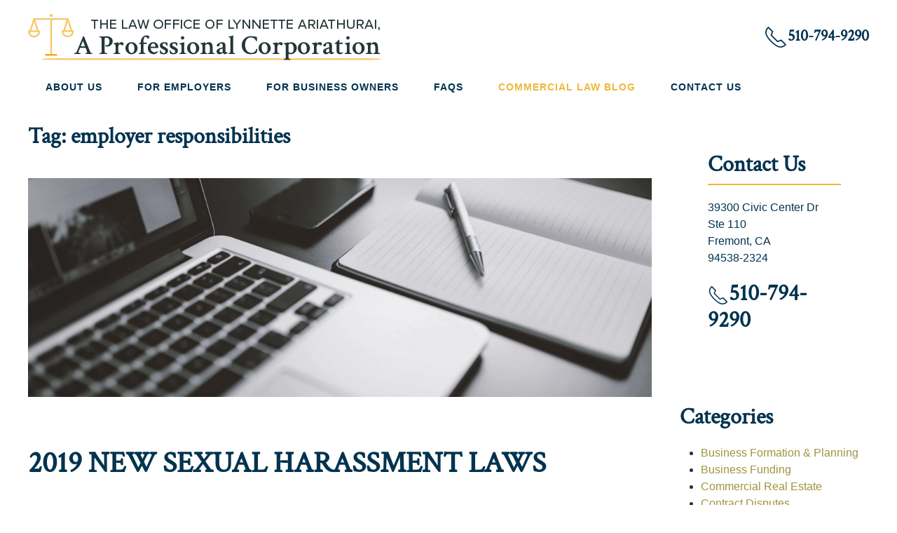

--- FILE ---
content_type: text/html; charset=UTF-8
request_url: https://www.arialawfirm.com/tag/employer-responsibilities/
body_size: 20365
content:
<!DOCTYPE html>
<html lang="en-US">
    <head>
        <meta charset="UTF-8">
<script>
var gform;gform||(document.addEventListener("gform_main_scripts_loaded",function(){gform.scriptsLoaded=!0}),document.addEventListener("gform/theme/scripts_loaded",function(){gform.themeScriptsLoaded=!0}),window.addEventListener("DOMContentLoaded",function(){gform.domLoaded=!0}),gform={domLoaded:!1,scriptsLoaded:!1,themeScriptsLoaded:!1,isFormEditor:()=>"function"==typeof InitializeEditor,callIfLoaded:function(o){return!(!gform.domLoaded||!gform.scriptsLoaded||!gform.themeScriptsLoaded&&!gform.isFormEditor()||(gform.isFormEditor()&&console.warn("The use of gform.initializeOnLoaded() is deprecated in the form editor context and will be removed in Gravity Forms 3.1."),o(),0))},initializeOnLoaded:function(o){gform.callIfLoaded(o)||(document.addEventListener("gform_main_scripts_loaded",()=>{gform.scriptsLoaded=!0,gform.callIfLoaded(o)}),document.addEventListener("gform/theme/scripts_loaded",()=>{gform.themeScriptsLoaded=!0,gform.callIfLoaded(o)}),window.addEventListener("DOMContentLoaded",()=>{gform.domLoaded=!0,gform.callIfLoaded(o)}))},hooks:{action:{},filter:{}},addAction:function(o,r,e,t){gform.addHook("action",o,r,e,t)},addFilter:function(o,r,e,t){gform.addHook("filter",o,r,e,t)},doAction:function(o){gform.doHook("action",o,arguments)},applyFilters:function(o){return gform.doHook("filter",o,arguments)},removeAction:function(o,r){gform.removeHook("action",o,r)},removeFilter:function(o,r,e){gform.removeHook("filter",o,r,e)},addHook:function(o,r,e,t,n){null==gform.hooks[o][r]&&(gform.hooks[o][r]=[]);var d=gform.hooks[o][r];null==n&&(n=r+"_"+d.length),gform.hooks[o][r].push({tag:n,callable:e,priority:t=null==t?10:t})},doHook:function(r,o,e){var t;if(e=Array.prototype.slice.call(e,1),null!=gform.hooks[r][o]&&((o=gform.hooks[r][o]).sort(function(o,r){return o.priority-r.priority}),o.forEach(function(o){"function"!=typeof(t=o.callable)&&(t=window[t]),"action"==r?t.apply(null,e):e[0]=t.apply(null,e)})),"filter"==r)return e[0]},removeHook:function(o,r,t,n){var e;null!=gform.hooks[o][r]&&(e=(e=gform.hooks[o][r]).filter(function(o,r,e){return!!(null!=n&&n!=o.tag||null!=t&&t!=o.priority)}),gform.hooks[o][r]=e)}});
</script>

        <meta name="viewport" content="width=device-width, initial-scale=1">
                <meta name='robots' content='index, follow, max-image-preview:large, max-snippet:-1, max-video-preview:-1' />

	<!-- This site is optimized with the Yoast SEO plugin v26.7 - https://yoast.com/wordpress/plugins/seo/ -->
	<title>employer responsibilities Archives - The Law Office of Lynnette Ariathurai Fremont, CA Business Law Firm 510-794-9290</title>
	<link rel="canonical" href="https://www.arialawfirm.com/tag/employer-responsibilities/" />
	<meta property="og:locale" content="en_US" />
	<meta property="og:type" content="article" />
	<meta property="og:title" content="employer responsibilities Archives - The Law Office of Lynnette Ariathurai Fremont, CA Business Law Firm 510-794-9290" />
	<meta property="og:url" content="https://www.arialawfirm.com/tag/employer-responsibilities/" />
	<meta property="og:site_name" content="The Law Office of Lynnette Ariathurai Fremont, CA Business Law Firm 510-794-9290" />
	<meta name="twitter:card" content="summary_large_image" />
	<meta name="twitter:site" content="@actionhosting" />
	<script type="application/ld+json" class="yoast-schema-graph">{"@context":"https://schema.org","@graph":[{"@type":"CollectionPage","@id":"https://www.arialawfirm.com/tag/employer-responsibilities/","url":"https://www.arialawfirm.com/tag/employer-responsibilities/","name":"employer responsibilities Archives - The Law Office of Lynnette Ariathurai Fremont, CA Business Law Firm 510-794-9290","isPartOf":{"@id":"https://www.arialawfirm.com/#website"},"primaryImageOfPage":{"@id":"https://www.arialawfirm.com/tag/employer-responsibilities/#primaryimage"},"image":{"@id":"https://www.arialawfirm.com/tag/employer-responsibilities/#primaryimage"},"thumbnailUrl":"https://www.arialawfirm.com/wp-content/uploads/2019/04/blog_post_default_featured_image.png","breadcrumb":{"@id":"https://www.arialawfirm.com/tag/employer-responsibilities/#breadcrumb"},"inLanguage":"en-US"},{"@type":"ImageObject","inLanguage":"en-US","@id":"https://www.arialawfirm.com/tag/employer-responsibilities/#primaryimage","url":"https://www.arialawfirm.com/wp-content/uploads/2019/04/blog_post_default_featured_image.png","contentUrl":"https://www.arialawfirm.com/wp-content/uploads/2019/04/blog_post_default_featured_image.png","width":1140,"height":400,"caption":"Business legal services in Silicon Valley"},{"@type":"BreadcrumbList","@id":"https://www.arialawfirm.com/tag/employer-responsibilities/#breadcrumb","itemListElement":[{"@type":"ListItem","position":1,"name":"Home","item":"https://www.arialawfirm.com/"},{"@type":"ListItem","position":2,"name":"employer responsibilities"}]},{"@type":"WebSite","@id":"https://www.arialawfirm.com/#website","url":"https://www.arialawfirm.com/","name":"Action Hosting - WSI Genesis","description":"Representing California Employers and Business Owners","publisher":{"@id":"https://www.arialawfirm.com/#organization"},"potentialAction":[{"@type":"SearchAction","target":{"@type":"EntryPoint","urlTemplate":"https://www.arialawfirm.com/?s={search_term_string}"},"query-input":{"@type":"PropertyValueSpecification","valueRequired":true,"valueName":"search_term_string"}}],"inLanguage":"en-US"},{"@type":"Organization","@id":"https://www.arialawfirm.com/#organization","name":"WSI Genesis","url":"https://www.arialawfirm.com/","logo":{"@type":"ImageObject","inLanguage":"en-US","@id":"https://www.arialawfirm.com/#/schema/logo/image/","url":"https://www.arialawfirm.com/wp-content/uploads/2019/01/apple-touch-icon.png","contentUrl":"https://www.arialawfirm.com/wp-content/uploads/2019/01/apple-touch-icon.png","width":150,"height":150,"caption":"WSI Genesis"},"image":{"@id":"https://www.arialawfirm.com/#/schema/logo/image/"},"sameAs":["https://www.facebook.com/wsi.genesis","https://x.com/actionhosting"]}]}</script>
	<!-- / Yoast SEO plugin. -->


<link rel="alternate" type="application/rss+xml" title="The Law Office of Lynnette Ariathurai Fremont, CA Business Law Firm 510-794-9290 &raquo; Feed" href="https://www.arialawfirm.com/feed/" />
<link rel="alternate" type="application/rss+xml" title="The Law Office of Lynnette Ariathurai Fremont, CA Business Law Firm 510-794-9290 &raquo; Comments Feed" href="https://www.arialawfirm.com/comments/feed/" />
<link rel="alternate" type="application/rss+xml" title="The Law Office of Lynnette Ariathurai Fremont, CA Business Law Firm 510-794-9290 &raquo; employer responsibilities Tag Feed" href="https://www.arialawfirm.com/tag/employer-responsibilities/feed/" />
<style id='wp-emoji-styles-inline-css'>

	img.wp-smiley, img.emoji {
		display: inline !important;
		border: none !important;
		box-shadow: none !important;
		height: 1em !important;
		width: 1em !important;
		margin: 0 0.07em !important;
		vertical-align: -0.1em !important;
		background: none !important;
		padding: 0 !important;
	}
/*# sourceURL=wp-emoji-styles-inline-css */
</style>
<style id='wp-block-library-inline-css'>
:root{--wp-block-synced-color:#7a00df;--wp-block-synced-color--rgb:122,0,223;--wp-bound-block-color:var(--wp-block-synced-color);--wp-editor-canvas-background:#ddd;--wp-admin-theme-color:#007cba;--wp-admin-theme-color--rgb:0,124,186;--wp-admin-theme-color-darker-10:#006ba1;--wp-admin-theme-color-darker-10--rgb:0,107,160.5;--wp-admin-theme-color-darker-20:#005a87;--wp-admin-theme-color-darker-20--rgb:0,90,135;--wp-admin-border-width-focus:2px}@media (min-resolution:192dpi){:root{--wp-admin-border-width-focus:1.5px}}.wp-element-button{cursor:pointer}:root .has-very-light-gray-background-color{background-color:#eee}:root .has-very-dark-gray-background-color{background-color:#313131}:root .has-very-light-gray-color{color:#eee}:root .has-very-dark-gray-color{color:#313131}:root .has-vivid-green-cyan-to-vivid-cyan-blue-gradient-background{background:linear-gradient(135deg,#00d084,#0693e3)}:root .has-purple-crush-gradient-background{background:linear-gradient(135deg,#34e2e4,#4721fb 50%,#ab1dfe)}:root .has-hazy-dawn-gradient-background{background:linear-gradient(135deg,#faaca8,#dad0ec)}:root .has-subdued-olive-gradient-background{background:linear-gradient(135deg,#fafae1,#67a671)}:root .has-atomic-cream-gradient-background{background:linear-gradient(135deg,#fdd79a,#004a59)}:root .has-nightshade-gradient-background{background:linear-gradient(135deg,#330968,#31cdcf)}:root .has-midnight-gradient-background{background:linear-gradient(135deg,#020381,#2874fc)}:root{--wp--preset--font-size--normal:16px;--wp--preset--font-size--huge:42px}.has-regular-font-size{font-size:1em}.has-larger-font-size{font-size:2.625em}.has-normal-font-size{font-size:var(--wp--preset--font-size--normal)}.has-huge-font-size{font-size:var(--wp--preset--font-size--huge)}.has-text-align-center{text-align:center}.has-text-align-left{text-align:left}.has-text-align-right{text-align:right}.has-fit-text{white-space:nowrap!important}#end-resizable-editor-section{display:none}.aligncenter{clear:both}.items-justified-left{justify-content:flex-start}.items-justified-center{justify-content:center}.items-justified-right{justify-content:flex-end}.items-justified-space-between{justify-content:space-between}.screen-reader-text{border:0;clip-path:inset(50%);height:1px;margin:-1px;overflow:hidden;padding:0;position:absolute;width:1px;word-wrap:normal!important}.screen-reader-text:focus{background-color:#ddd;clip-path:none;color:#444;display:block;font-size:1em;height:auto;left:5px;line-height:normal;padding:15px 23px 14px;text-decoration:none;top:5px;width:auto;z-index:100000}html :where(.has-border-color){border-style:solid}html :where([style*=border-top-color]){border-top-style:solid}html :where([style*=border-right-color]){border-right-style:solid}html :where([style*=border-bottom-color]){border-bottom-style:solid}html :where([style*=border-left-color]){border-left-style:solid}html :where([style*=border-width]){border-style:solid}html :where([style*=border-top-width]){border-top-style:solid}html :where([style*=border-right-width]){border-right-style:solid}html :where([style*=border-bottom-width]){border-bottom-style:solid}html :where([style*=border-left-width]){border-left-style:solid}html :where(img[class*=wp-image-]){height:auto;max-width:100%}:where(figure){margin:0 0 1em}html :where(.is-position-sticky){--wp-admin--admin-bar--position-offset:var(--wp-admin--admin-bar--height,0px)}@media screen and (max-width:600px){html :where(.is-position-sticky){--wp-admin--admin-bar--position-offset:0px}}

/*# sourceURL=wp-block-library-inline-css */
</style><style id='wp-block-paragraph-inline-css'>
.is-small-text{font-size:.875em}.is-regular-text{font-size:1em}.is-large-text{font-size:2.25em}.is-larger-text{font-size:3em}.has-drop-cap:not(:focus):first-letter{float:left;font-size:8.4em;font-style:normal;font-weight:100;line-height:.68;margin:.05em .1em 0 0;text-transform:uppercase}body.rtl .has-drop-cap:not(:focus):first-letter{float:none;margin-left:.1em}p.has-drop-cap.has-background{overflow:hidden}:root :where(p.has-background){padding:1.25em 2.375em}:where(p.has-text-color:not(.has-link-color)) a{color:inherit}p.has-text-align-left[style*="writing-mode:vertical-lr"],p.has-text-align-right[style*="writing-mode:vertical-rl"]{rotate:180deg}
/*# sourceURL=https://www.arialawfirm.com/wp-includes/blocks/paragraph/style.min.css */
</style>
<style id='global-styles-inline-css'>
:root{--wp--preset--aspect-ratio--square: 1;--wp--preset--aspect-ratio--4-3: 4/3;--wp--preset--aspect-ratio--3-4: 3/4;--wp--preset--aspect-ratio--3-2: 3/2;--wp--preset--aspect-ratio--2-3: 2/3;--wp--preset--aspect-ratio--16-9: 16/9;--wp--preset--aspect-ratio--9-16: 9/16;--wp--preset--color--black: #000000;--wp--preset--color--cyan-bluish-gray: #abb8c3;--wp--preset--color--white: #ffffff;--wp--preset--color--pale-pink: #f78da7;--wp--preset--color--vivid-red: #cf2e2e;--wp--preset--color--luminous-vivid-orange: #ff6900;--wp--preset--color--luminous-vivid-amber: #fcb900;--wp--preset--color--light-green-cyan: #7bdcb5;--wp--preset--color--vivid-green-cyan: #00d084;--wp--preset--color--pale-cyan-blue: #8ed1fc;--wp--preset--color--vivid-cyan-blue: #0693e3;--wp--preset--color--vivid-purple: #9b51e0;--wp--preset--gradient--vivid-cyan-blue-to-vivid-purple: linear-gradient(135deg,rgb(6,147,227) 0%,rgb(155,81,224) 100%);--wp--preset--gradient--light-green-cyan-to-vivid-green-cyan: linear-gradient(135deg,rgb(122,220,180) 0%,rgb(0,208,130) 100%);--wp--preset--gradient--luminous-vivid-amber-to-luminous-vivid-orange: linear-gradient(135deg,rgb(252,185,0) 0%,rgb(255,105,0) 100%);--wp--preset--gradient--luminous-vivid-orange-to-vivid-red: linear-gradient(135deg,rgb(255,105,0) 0%,rgb(207,46,46) 100%);--wp--preset--gradient--very-light-gray-to-cyan-bluish-gray: linear-gradient(135deg,rgb(238,238,238) 0%,rgb(169,184,195) 100%);--wp--preset--gradient--cool-to-warm-spectrum: linear-gradient(135deg,rgb(74,234,220) 0%,rgb(151,120,209) 20%,rgb(207,42,186) 40%,rgb(238,44,130) 60%,rgb(251,105,98) 80%,rgb(254,248,76) 100%);--wp--preset--gradient--blush-light-purple: linear-gradient(135deg,rgb(255,206,236) 0%,rgb(152,150,240) 100%);--wp--preset--gradient--blush-bordeaux: linear-gradient(135deg,rgb(254,205,165) 0%,rgb(254,45,45) 50%,rgb(107,0,62) 100%);--wp--preset--gradient--luminous-dusk: linear-gradient(135deg,rgb(255,203,112) 0%,rgb(199,81,192) 50%,rgb(65,88,208) 100%);--wp--preset--gradient--pale-ocean: linear-gradient(135deg,rgb(255,245,203) 0%,rgb(182,227,212) 50%,rgb(51,167,181) 100%);--wp--preset--gradient--electric-grass: linear-gradient(135deg,rgb(202,248,128) 0%,rgb(113,206,126) 100%);--wp--preset--gradient--midnight: linear-gradient(135deg,rgb(2,3,129) 0%,rgb(40,116,252) 100%);--wp--preset--font-size--small: 13px;--wp--preset--font-size--medium: 20px;--wp--preset--font-size--large: 36px;--wp--preset--font-size--x-large: 42px;--wp--preset--spacing--20: 0.44rem;--wp--preset--spacing--30: 0.67rem;--wp--preset--spacing--40: 1rem;--wp--preset--spacing--50: 1.5rem;--wp--preset--spacing--60: 2.25rem;--wp--preset--spacing--70: 3.38rem;--wp--preset--spacing--80: 5.06rem;--wp--preset--shadow--natural: 6px 6px 9px rgba(0, 0, 0, 0.2);--wp--preset--shadow--deep: 12px 12px 50px rgba(0, 0, 0, 0.4);--wp--preset--shadow--sharp: 6px 6px 0px rgba(0, 0, 0, 0.2);--wp--preset--shadow--outlined: 6px 6px 0px -3px rgb(255, 255, 255), 6px 6px rgb(0, 0, 0);--wp--preset--shadow--crisp: 6px 6px 0px rgb(0, 0, 0);}:where(.is-layout-flex){gap: 0.5em;}:where(.is-layout-grid){gap: 0.5em;}body .is-layout-flex{display: flex;}.is-layout-flex{flex-wrap: wrap;align-items: center;}.is-layout-flex > :is(*, div){margin: 0;}body .is-layout-grid{display: grid;}.is-layout-grid > :is(*, div){margin: 0;}:where(.wp-block-columns.is-layout-flex){gap: 2em;}:where(.wp-block-columns.is-layout-grid){gap: 2em;}:where(.wp-block-post-template.is-layout-flex){gap: 1.25em;}:where(.wp-block-post-template.is-layout-grid){gap: 1.25em;}.has-black-color{color: var(--wp--preset--color--black) !important;}.has-cyan-bluish-gray-color{color: var(--wp--preset--color--cyan-bluish-gray) !important;}.has-white-color{color: var(--wp--preset--color--white) !important;}.has-pale-pink-color{color: var(--wp--preset--color--pale-pink) !important;}.has-vivid-red-color{color: var(--wp--preset--color--vivid-red) !important;}.has-luminous-vivid-orange-color{color: var(--wp--preset--color--luminous-vivid-orange) !important;}.has-luminous-vivid-amber-color{color: var(--wp--preset--color--luminous-vivid-amber) !important;}.has-light-green-cyan-color{color: var(--wp--preset--color--light-green-cyan) !important;}.has-vivid-green-cyan-color{color: var(--wp--preset--color--vivid-green-cyan) !important;}.has-pale-cyan-blue-color{color: var(--wp--preset--color--pale-cyan-blue) !important;}.has-vivid-cyan-blue-color{color: var(--wp--preset--color--vivid-cyan-blue) !important;}.has-vivid-purple-color{color: var(--wp--preset--color--vivid-purple) !important;}.has-black-background-color{background-color: var(--wp--preset--color--black) !important;}.has-cyan-bluish-gray-background-color{background-color: var(--wp--preset--color--cyan-bluish-gray) !important;}.has-white-background-color{background-color: var(--wp--preset--color--white) !important;}.has-pale-pink-background-color{background-color: var(--wp--preset--color--pale-pink) !important;}.has-vivid-red-background-color{background-color: var(--wp--preset--color--vivid-red) !important;}.has-luminous-vivid-orange-background-color{background-color: var(--wp--preset--color--luminous-vivid-orange) !important;}.has-luminous-vivid-amber-background-color{background-color: var(--wp--preset--color--luminous-vivid-amber) !important;}.has-light-green-cyan-background-color{background-color: var(--wp--preset--color--light-green-cyan) !important;}.has-vivid-green-cyan-background-color{background-color: var(--wp--preset--color--vivid-green-cyan) !important;}.has-pale-cyan-blue-background-color{background-color: var(--wp--preset--color--pale-cyan-blue) !important;}.has-vivid-cyan-blue-background-color{background-color: var(--wp--preset--color--vivid-cyan-blue) !important;}.has-vivid-purple-background-color{background-color: var(--wp--preset--color--vivid-purple) !important;}.has-black-border-color{border-color: var(--wp--preset--color--black) !important;}.has-cyan-bluish-gray-border-color{border-color: var(--wp--preset--color--cyan-bluish-gray) !important;}.has-white-border-color{border-color: var(--wp--preset--color--white) !important;}.has-pale-pink-border-color{border-color: var(--wp--preset--color--pale-pink) !important;}.has-vivid-red-border-color{border-color: var(--wp--preset--color--vivid-red) !important;}.has-luminous-vivid-orange-border-color{border-color: var(--wp--preset--color--luminous-vivid-orange) !important;}.has-luminous-vivid-amber-border-color{border-color: var(--wp--preset--color--luminous-vivid-amber) !important;}.has-light-green-cyan-border-color{border-color: var(--wp--preset--color--light-green-cyan) !important;}.has-vivid-green-cyan-border-color{border-color: var(--wp--preset--color--vivid-green-cyan) !important;}.has-pale-cyan-blue-border-color{border-color: var(--wp--preset--color--pale-cyan-blue) !important;}.has-vivid-cyan-blue-border-color{border-color: var(--wp--preset--color--vivid-cyan-blue) !important;}.has-vivid-purple-border-color{border-color: var(--wp--preset--color--vivid-purple) !important;}.has-vivid-cyan-blue-to-vivid-purple-gradient-background{background: var(--wp--preset--gradient--vivid-cyan-blue-to-vivid-purple) !important;}.has-light-green-cyan-to-vivid-green-cyan-gradient-background{background: var(--wp--preset--gradient--light-green-cyan-to-vivid-green-cyan) !important;}.has-luminous-vivid-amber-to-luminous-vivid-orange-gradient-background{background: var(--wp--preset--gradient--luminous-vivid-amber-to-luminous-vivid-orange) !important;}.has-luminous-vivid-orange-to-vivid-red-gradient-background{background: var(--wp--preset--gradient--luminous-vivid-orange-to-vivid-red) !important;}.has-very-light-gray-to-cyan-bluish-gray-gradient-background{background: var(--wp--preset--gradient--very-light-gray-to-cyan-bluish-gray) !important;}.has-cool-to-warm-spectrum-gradient-background{background: var(--wp--preset--gradient--cool-to-warm-spectrum) !important;}.has-blush-light-purple-gradient-background{background: var(--wp--preset--gradient--blush-light-purple) !important;}.has-blush-bordeaux-gradient-background{background: var(--wp--preset--gradient--blush-bordeaux) !important;}.has-luminous-dusk-gradient-background{background: var(--wp--preset--gradient--luminous-dusk) !important;}.has-pale-ocean-gradient-background{background: var(--wp--preset--gradient--pale-ocean) !important;}.has-electric-grass-gradient-background{background: var(--wp--preset--gradient--electric-grass) !important;}.has-midnight-gradient-background{background: var(--wp--preset--gradient--midnight) !important;}.has-small-font-size{font-size: var(--wp--preset--font-size--small) !important;}.has-medium-font-size{font-size: var(--wp--preset--font-size--medium) !important;}.has-large-font-size{font-size: var(--wp--preset--font-size--large) !important;}.has-x-large-font-size{font-size: var(--wp--preset--font-size--x-large) !important;}
/*# sourceURL=global-styles-inline-css */
</style>

<style id='classic-theme-styles-inline-css'>
/*! This file is auto-generated */
.wp-block-button__link{color:#fff;background-color:#32373c;border-radius:9999px;box-shadow:none;text-decoration:none;padding:calc(.667em + 2px) calc(1.333em + 2px);font-size:1.125em}.wp-block-file__button{background:#32373c;color:#fff;text-decoration:none}
/*# sourceURL=/wp-includes/css/classic-themes.min.css */
</style>
<link rel='stylesheet' id='gp_social_style-css' href='https://www.arialawfirm.com/wp-content/plugins/genesispro/css/gpSocialStyle.min.css?ver=6.9' media='all' />
<style id='gp_social_style-inline-css'>
.gp_social_icons{ list-style: none !important; min-height:10px; } .gp_social_icons li{ float: left !important; margin: 0px 5px !important; } .gp_social_icons li a{ text-decoration: none; } .gp_social_icons a i { color:#1e73be; font-size:25px !important; } .gp_social_icons a:hover i { color:#809fbf }
/*# sourceURL=gp_social_style-inline-css */
</style>
<link rel='stylesheet' id='gp_fontawesome-tw_style-css' href='https://www.arialawfirm.com/wp-content/plugins/genesispro/css/font-new-awesome.min.css?ver=6.9' media='all' />
<link rel='stylesheet' id='gp_fontawesome_style-css' href='https://www.arialawfirm.com/wp-content/plugins/genesispro/css/font-awesome.min.css?ver=6.9' media='all' />
<link href="https://www.arialawfirm.com/wp-content/themes/yootheme-child/css/theme.1.css?ver=1767123117" rel="stylesheet">
<link href="https://www.arialawfirm.com/wp-content/themes/yootheme/css/theme.update.css?ver=5.0.5" rel="stylesheet">
<link href="https://www.arialawfirm.com/wp-content/themes/yootheme-child/css/custom.css?ver=5.0.5" rel="stylesheet">
<script src="https://www.arialawfirm.com/wp-includes/js/jquery/jquery.min.js?ver=3.7.1" id="jquery-core-js"></script>
<script src="https://www.arialawfirm.com/wp-includes/js/jquery/jquery-migrate.min.js?ver=3.4.1" id="jquery-migrate-js"></script>
<script id="gp_socialshare_script-js-extra">
var wsis = {"ajax_url":"https://www.arialawfirm.com/wp-admin/admin-ajax.php","home_url":"https://www.arialawfirm.com"};
//# sourceURL=gp_socialshare_script-js-extra
</script>
<script src="https://www.arialawfirm.com/wp-content/plugins/genesispro/js/gpSocialShare.min.js?ver=6.9" id="gp_socialshare_script-js"></script>
<link rel="https://api.w.org/" href="https://www.arialawfirm.com/wp-json/" /><link rel="alternate" title="JSON" type="application/json" href="https://www.arialawfirm.com/wp-json/wp/v2/tags/29" /><link rel="EditURI" type="application/rsd+xml" title="RSD" href="https://www.arialawfirm.com/xmlrpc.php?rsd" />
<script type="text/javascript">var ajaxurl = "https://www.arialawfirm.com/wp-admin/admin-ajax.php";</script><!-- Global site tag (gtag.js) - Google Analytics -->
<script async src="https://www.googletagmanager.com/gtag/js?id=UA-115123499-11"></script>
<script>
  window.dataLayer = window.dataLayer || [];
  function gtag(){dataLayer.push(arguments);}
  gtag('js', new Date());

  gtag('config', 'UA-115123499-11');
</script>
<script async src="https://knowledgetags.yextpages.net/embed?key=_N0zdgK8CYrdNhMLRXB00w5SFiANCSdGq5XjehP-OnzZP5FC8SiTIBACSMQQgLom&account_id=357902&location_id=5119443989514732556" type="text/javascript"></script>

<!-- Google Tag Manager -->
<script>(function(w,d,s,l,i){w[l]=w[l]||[];w[l].push({'gtm.start':
new Date().getTime(),event:'gtm.js'});var f=d.getElementsByTagName(s)[0],
j=d.createElement(s),dl=l!='dataLayer'?'&l='+l:'';j.async=true;j.src=
'https://www.googletagmanager.com/gtm.js?id='+i+dl;f.parentNode.insertBefore(j,f);
})(window,document,'script','dataLayer','GTM-564QP4H');</script>
<!-- End Google Tag Manager --><link rel="icon" href="/wp-content/uploads/2019/04/favicon-16x16.png" sizes="any">
<link rel="apple-touch-icon" href="/wp-content/uploads/2019/04/map_pin.png"><script src="https://www.arialawfirm.com/wp-content/themes/yootheme/vendor/assets/uikit/dist/js/uikit.min.js?ver=5.0.5"></script>
<script src="https://www.arialawfirm.com/wp-content/themes/yootheme/vendor/assets/uikit/dist/js/uikit-icons.min.js?ver=5.0.5"></script>
<script src="https://www.arialawfirm.com/wp-content/themes/yootheme/assets/site/js/theme.js?ver=5.0.5"></script>
<script>window.yootheme ||= {}; yootheme.theme = {"i18n":{"close":{"label":"Close","0":"yootheme"},"totop":{"label":"Back to top","0":"yootheme"},"marker":{"label":"Open","0":"yootheme"},"navbarToggleIcon":{"label":"Open menu","0":"yootheme"},"paginationPrevious":{"label":"Previous page","0":"yootheme"},"paginationNext":{"label":"Next page","0":"yootheme"},"searchIcon":{"toggle":"Open Search","submit":"Submit Search"},"slider":{"next":"Next slide","previous":"Previous slide","slideX":"Slide %s","slideLabel":"%s of %s"},"slideshow":{"next":"Next slide","previous":"Previous slide","slideX":"Slide %s","slideLabel":"%s of %s"},"lightboxPanel":{"next":"Next slide","previous":"Previous slide","slideLabel":"%s of %s","close":"Close"}}};</script>
<script src="https://www.arialawfirm.com/wp-content/themes/yootheme-child/js/custom.js?ver=5.0.5"></script>
<script>UIkit.icon.add('twitter','<svg xmlns="http://www.w3.org/2000/svg" height="20" width="20" viewBox="0 0 512 512"><path d="M389.2 48h70.6L305.6 224.2 487 464H345L233.7 318.6 106.5 464H35.8L200.7 275.5 26.8 48H172.4L272.9 180.9 389.2 48zM364.4 421.8h39.1L151.1 88h-42L364.4 421.8z"/></svg>');</script>			<style id="wpsp-style-frontend"></style>
			<link rel="icon" href="/wp-content/uploads/2019/04/favicon-16x16.png" sizes="any">
<link rel="apple-touch-icon" href="/wp-content/uploads/2019/04/map_pin.png">
		<style id="wp-custom-css">
			.tm-headerbar.tm-headerbar-top.uk-light{background:#fff;}
.uk-navbar-container.uk-navbar-transparent.uk-light{
    background: rgba(255, 255, 255, 0.9);
}		</style>
		    <link rel='stylesheet' id='gforms_reset_css-css' href='https://www.arialawfirm.com/wp-content/plugins/gravityforms/legacy/css/formreset.min.css?ver=2.9.25' media='all' />
<link rel='stylesheet' id='gforms_formsmain_css-css' href='https://www.arialawfirm.com/wp-content/plugins/gravityforms/legacy/css/formsmain.min.css?ver=2.9.25' media='all' />
<link rel='stylesheet' id='gforms_ready_class_css-css' href='https://www.arialawfirm.com/wp-content/plugins/gravityforms/legacy/css/readyclass.min.css?ver=2.9.25' media='all' />
<link rel='stylesheet' id='gforms_browsers_css-css' href='https://www.arialawfirm.com/wp-content/plugins/gravityforms/legacy/css/browsers.min.css?ver=2.9.25' media='all' />
</head>
    <body class="archive tag tag-employer-responsibilities tag-29 wp-theme-yootheme wp-child-theme-yootheme-child  wp-schema-pro-2.10.6">

        <!-- Google Tag Manager (noscript) -->
<noscript><iframe src="https://www.googletagmanager.com/ns.html?id=GTM-564QP4H"
height="0" width="0" style="display:none;visibility:hidden"></iframe></noscript>
<!-- End Google Tag Manager (noscript) -->
        <div class="uk-hidden-visually uk-notification uk-notification-top-left uk-width-auto">
            <div class="uk-notification-message">
                <a href="#tm-main" class="uk-link-reset">Skip to main content</a>
            </div>
        </div>

        
        
        <div class="tm-page">

                        


<header class="tm-header-mobile uk-hidden@m">


    
        <div class="uk-navbar-container">

            <div class="uk-container uk-container-expand">
                <nav class="uk-navbar" uk-navbar="{&quot;align&quot;:&quot;left&quot;,&quot;container&quot;:&quot;.tm-header-mobile&quot;,&quot;boundary&quot;:&quot;.tm-header-mobile .uk-navbar-container&quot;}">

                                        <div class="uk-navbar-left ">

                        
                                                    <a uk-toggle href="#tm-dialog-mobile" class="uk-navbar-toggle">

        
        <div uk-navbar-toggle-icon></div>

        
    </a>                        
                        
                    </div>
                    
                                        <div class="uk-navbar-center">

                                                    <a href="https://www.arialawfirm.com/" aria-label="Back to home" class="uk-logo uk-navbar-item">
    <picture><source type="image/webp" srcset="/wp-content/uploads/yootheme/cache/96/964ec859.webp 505w" sizes="(min-width: 505px) 505px"><img src="/wp-content/uploads/2019/04/logo.png" width="505" height="66" alt="The Law Office"></picture></a>                        
                        
                    </div>
                    
                    
                </nav>
            </div>

        </div>

    



        <div id="tm-dialog-mobile" uk-offcanvas="container: true; overlay: true" mode="slide">
        <div class="uk-offcanvas-bar uk-flex uk-flex-column">

                        <button class="uk-offcanvas-close uk-close-large" type="button" uk-close uk-toggle="cls: uk-close-large; mode: media; media: @s"></button>
            
                        <div class="uk-margin-auto-bottom">
                
<div class="uk-panel widget widget_nav_menu" id="nav_menu-7">

    
    
<ul class="uk-nav uk-nav-default">
    
	<li class="menu-item menu-item-type-post_type menu-item-object-page menu-item-has-children uk-parent"><a href="https://www.arialawfirm.com/about-us/">About Us</a>
	<ul class="uk-nav-sub">

		<li class="menu-item menu-item-type-post_type menu-item-object-page"><a href="https://www.arialawfirm.com/about-us/lynnette-ariathurai/">Lynnette Ariathurai</a></li>
		<li class="menu-item menu-item-type-post_type menu-item-object-page"><a href="https://www.arialawfirm.com/about-us/why-work-with-us/">Why Work with Us?</a></li></ul></li>
	<li class="menu-item menu-item-type-post_type menu-item-object-page menu-item-has-children uk-parent"><a href="https://www.arialawfirm.com/for-employers/">For Employers</a>
	<ul class="uk-nav-sub">

		<li class="menu-item menu-item-type-post_type menu-item-object-page"><a href="https://www.arialawfirm.com/for-employers/preventing-claims/">Preventing Claims</a></li></ul></li>
	<li class="menu-item menu-item-type-post_type menu-item-object-page menu-item-has-children uk-parent"><a href="https://www.arialawfirm.com/for-business-owners/">For Business Owners</a>
	<ul class="uk-nav-sub">

		<li class="menu-item menu-item-type-post_type menu-item-object-page"><a href="https://www.arialawfirm.com/for-business-owners/starting-a-business/">Starting A Business</a></li>
		<li class="menu-item menu-item-type-post_type menu-item-object-page"><a href="https://www.arialawfirm.com/for-business-owners/buying-or-selling-a-business/">Buying or Selling a Business</a></li>
		<li class="menu-item menu-item-type-post_type menu-item-object-page"><a href="https://www.arialawfirm.com/for-business-owners/professional-license/">Professional License</a></li>
		<li class="menu-item menu-item-type-post_type menu-item-object-page"><a href="https://www.arialawfirm.com/for-business-owners/protecting-trade-secrets/">Protecting Trade Secrets</a></li>
		<li class="menu-item menu-item-type-post_type menu-item-object-page"><a href="https://www.arialawfirm.com/for-business-owners/business-contracts/">Business Contracts</a></li>
		<li class="menu-item menu-item-type-post_type menu-item-object-page"><a href="https://www.arialawfirm.com/for-business-owners/contract-disputes/">Contract Disputes</a></li>
		<li class="menu-item menu-item-type-post_type menu-item-object-page"><a href="https://www.arialawfirm.com/for-business-owners/independent-contractor-consultant-agreements/">Independent Contractor Consultant Agreements</a></li></ul></li>
	<li class="menu-item menu-item-type-post_type menu-item-object-page menu-item-has-children uk-parent"><a href="https://www.arialawfirm.com/faqs/">FAQS</a>
	<ul class="uk-nav-sub">

		<li class="menu-item menu-item-type-post_type menu-item-object-page"><a href="https://www.arialawfirm.com/faqs/trade-secrets/">Trade Secrets</a></li>
		<li class="menu-item menu-item-type-post_type menu-item-object-page"><a href="https://www.arialawfirm.com/faqs/business-formation/">Business Formation</a></li>
		<li class="menu-item menu-item-type-post_type menu-item-object-page"><a href="https://www.arialawfirm.com/faqs/business-contracts-agreements/">Business Contracts Agreements</a></li>
		<li class="menu-item menu-item-type-post_type menu-item-object-page"><a href="https://www.arialawfirm.com/faqs/dispute-resolution/">Dispute Resolution</a></li></ul></li>
	<li class="menu-item menu-item-type-post_type menu-item-object-page current_page_parent uk-active"><a href="https://www.arialawfirm.com/blog/">Commercial Law Blog</a></li>
	<li class="menu-item menu-item-type-post_type menu-item-object-page"><a href="https://www.arialawfirm.com/contact-us/">Contact Us</a></li></ul>

</div>
            </div>
            
            
        </div>
    </div>
    
    
    

</header>




<header class="tm-header uk-visible@m">






        <div class="tm-headerbar-default tm-headerbar tm-headerbar-top">
        <div class="uk-container">

                        <div class="uk-grid uk-grid-medium uk-child-width-auto uk-flex-middle">
                <div class="">
            
                                        <a href="https://www.arialawfirm.com/" aria-label="Back to home" class="uk-logo">
    <picture><source type="image/webp" srcset="/wp-content/uploads/yootheme/cache/96/964ec859.webp 505w" sizes="(min-width: 505px) 505px"><img src="/wp-content/uploads/2019/04/logo.png" width="505" height="66" alt="The Law Office"></picture></a>                    
                            </div>
                <div class="uk-margin-auto-left">

                    
<div class="uk-panel widget widget_text" id="text-3">

    
    			<div class="uk-panel textwidget"><a class="wk-header-mobile uk-h3" href="tel:510-794-9290"><span uk-icon="icon: receiver; ratio: 1.7"></span><strong>510-794-9290</strong></a></div>
		
</div>

                </div>
            </div>
            
        </div>
    </div>
    
    
                <div uk-sticky media="@m" cls-active="uk-navbar-sticky" sel-target=".uk-navbar-container">
        
            <div class="uk-navbar-container">

                <div class="uk-container">
                    <nav class="uk-navbar uk-flex-auto" uk-navbar="{&quot;align&quot;:&quot;left&quot;,&quot;container&quot;:&quot;.tm-header &gt; [uk-sticky]&quot;,&quot;boundary&quot;:&quot;.tm-header .uk-navbar-container&quot;}">

                                                <div class="uk-navbar-left ">

                                                        
<ul class="uk-navbar-nav">
    
	<li class="menu-item menu-item-type-post_type menu-item-object-page menu-item-has-children uk-parent"><a href="https://www.arialawfirm.com/about-us/">About Us</a>
	<div class="uk-drop uk-navbar-dropdown"><div><ul class="uk-nav uk-navbar-dropdown-nav">

		<li class="menu-item menu-item-type-post_type menu-item-object-page"><a href="https://www.arialawfirm.com/about-us/lynnette-ariathurai/">Lynnette Ariathurai</a></li>
		<li class="menu-item menu-item-type-post_type menu-item-object-page"><a href="https://www.arialawfirm.com/about-us/why-work-with-us/">Why Work with Us?</a></li></ul></div></div></li>
	<li class="menu-item menu-item-type-post_type menu-item-object-page menu-item-has-children uk-parent"><a href="https://www.arialawfirm.com/for-employers/">For Employers</a>
	<div class="uk-drop uk-navbar-dropdown"><div><ul class="uk-nav uk-navbar-dropdown-nav">

		<li class="menu-item menu-item-type-post_type menu-item-object-page"><a href="https://www.arialawfirm.com/for-employers/preventing-claims/">Preventing Claims</a></li></ul></div></div></li>
	<li class="menu-item menu-item-type-post_type menu-item-object-page menu-item-has-children uk-parent"><a href="https://www.arialawfirm.com/for-business-owners/">For Business Owners</a>
	<div class="uk-drop uk-navbar-dropdown"><div><ul class="uk-nav uk-navbar-dropdown-nav">

		<li class="menu-item menu-item-type-post_type menu-item-object-page"><a href="https://www.arialawfirm.com/for-business-owners/starting-a-business/">Starting A Business</a></li>
		<li class="menu-item menu-item-type-post_type menu-item-object-page"><a href="https://www.arialawfirm.com/for-business-owners/buying-or-selling-a-business/">Buying or Selling a Business</a></li>
		<li class="menu-item menu-item-type-post_type menu-item-object-page"><a href="https://www.arialawfirm.com/for-business-owners/professional-license/">Professional License</a></li>
		<li class="menu-item menu-item-type-post_type menu-item-object-page"><a href="https://www.arialawfirm.com/for-business-owners/protecting-trade-secrets/">Protecting Trade Secrets</a></li>
		<li class="menu-item menu-item-type-post_type menu-item-object-page"><a href="https://www.arialawfirm.com/for-business-owners/business-contracts/">Business Contracts</a></li>
		<li class="menu-item menu-item-type-post_type menu-item-object-page"><a href="https://www.arialawfirm.com/for-business-owners/contract-disputes/">Contract Disputes</a></li>
		<li class="menu-item menu-item-type-post_type menu-item-object-page"><a href="https://www.arialawfirm.com/for-business-owners/independent-contractor-consultant-agreements/">Independent Contractor Consultant Agreements</a></li></ul></div></div></li>
	<li class="menu-item menu-item-type-post_type menu-item-object-page menu-item-has-children uk-parent"><a href="https://www.arialawfirm.com/faqs/">FAQS</a>
	<div class="uk-drop uk-navbar-dropdown"><div><ul class="uk-nav uk-navbar-dropdown-nav">

		<li class="menu-item menu-item-type-post_type menu-item-object-page"><a href="https://www.arialawfirm.com/faqs/trade-secrets/">Trade Secrets</a></li>
		<li class="menu-item menu-item-type-post_type menu-item-object-page"><a href="https://www.arialawfirm.com/faqs/business-formation/">Business Formation</a></li>
		<li class="menu-item menu-item-type-post_type menu-item-object-page"><a href="https://www.arialawfirm.com/faqs/business-contracts-agreements/">Business Contracts Agreements</a></li>
		<li class="menu-item menu-item-type-post_type menu-item-object-page"><a href="https://www.arialawfirm.com/faqs/dispute-resolution/">Dispute Resolution</a></li></ul></div></div></li>
	<li class="menu-item menu-item-type-post_type menu-item-object-page current_page_parent uk-active"><a href="https://www.arialawfirm.com/blog/">Commercial Law Blog</a></li>
	<li class="menu-item menu-item-type-post_type menu-item-object-page"><a href="https://www.arialawfirm.com/contact-us/">Contact Us</a></li></ul>
                            
                            
                        </div>
                        
                        
                    </nav>
                </div>

            </div>

                </div>
        
    




</header>

            
            
            <main id="tm-main" class="tm-main uk-section uk-section-default" uk-height-viewport="expand: true">

                                <div class="uk-container">

                    
                    <div class="uk-grid" uk-grid>
                        <div class="uk-width-expand@m">

                    
                            
                

    
        <h1 class="uk-margin-medium-bottom uk-h3">Tag: <span>employer responsibilities</span></h1>

        
    
    <div uk-grid class="uk-child-width-1-1 uk-grid-row-large">
                <div>
<article id="post-387" class="uk-article post-387 post type-post status-publish format-standard has-post-thumbnail hentry category-blog category-employee-law tag-california-laws tag-employer-responsibilities tag-sexual-harrassment" typeof="Article" vocab="https://schema.org/">

    <meta property="name" content="2019 New Sexual Harassment Laws">
    <meta property="author" typeof="Person" content="WSI Genesis">
    <meta property="dateModified" content="2020-03-13T10:12:16-07:00">
    <meta class="uk-margin-remove-adjacent" property="datePublished" content="2019-01-17T09:13:01-07:00">

        
            <div class="uk-text-center uk-margin-top" property="image" typeof="ImageObject">
            <meta property="url" content="https://www.arialawfirm.com/wp-content/uploads/2019/04/blog_post_default_featured_image.png">
                            <a href="https://www.arialawfirm.com/blog/2019-new-sexual-harassment-laws/"><picture><source type="image/webp" srcset="/wp-content/uploads/yootheme/cache/91/911f8703.webp 768w, /wp-content/uploads/yootheme/cache/ba/ba45f131.webp 1024w, /wp-content/uploads/yootheme/cache/9c/9c0fac50.webp 1140w" sizes="(min-width: 1140px) 1140px"><img src="/wp-content/uploads/2019/04/blog_post_default_featured_image.png" width="1140" height="400" loading="lazy" alt="Business legal services in Silicon Valley"></picture></a>
                    </div>
    
        
    
                        
        <h2 property="headline" class="uk-margin-large-top uk-margin-remove-bottom uk-article-title"><a class="uk-link-reset" href="https://www.arialawfirm.com/blog/2019-new-sexual-harassment-laws/">2019 New Sexual Harassment Laws</a></h2>
        
        
        
                    <div class="uk-margin-medium-top" property="text">

                
                                    
<p>Beginning January 1, 2019, the California legislature adopted several laws in the workplace with regards to sexual harassment claims against employers. These laws will impact any employee claims that have not reached resolution, even though the cause of action, claim or lawsuit may have arisen prior to the implementation of the new laws. Staying up to date with the newest laws and implementing this knowledge correctly can save employers hundreds of thousands of dollars and countless hours in court. The most significant changes in the laws regarding sexual harassment are as follows:</p>



<p><strong>1. SB 820</strong> prohibits employer in a settlement agreement where sexual harassment, assault or discrimination has been alleged including a confidentiality clause prohibiting disclosure of the facts regarding the claim, except the victim’s identity.</p>



<p><strong>2. &nbsp;SB 1300</strong> makes non-disparagement agreements preventing employees from disclosing the unlawful acts in the workplace, including sexual harassment, against public policy.</p>



<p><strong>3. &nbsp;SB 1300</strong> also makes not enforceable, agreements not to sue or bring a claim against the employer under FEHA, in exchange for a raise or bonus, or as a condition of (continued) employment.</p>



<p><strong>4. &nbsp;SB 1343</strong> states that all employers with 5 or more employees are required to provide 2 hours of sexual harassment training to its supervisor, and 1 hour to other employees within 6 months of hiring and every 2 years thereafter.&nbsp; The initial training needs to conclude before January 1, 2020.</p>



<p><strong>5. AB 2770</strong> protects victim from claims of defamation by alleged harasser when employee reports sexual harassment based on credible evidence and without malice.&nbsp; Even if the claim is found to be false and the accused’s reputation is ruined.</p>



<p><strong>6. AB 2770</strong> also permits an employer to reveal to prospective employers on a job reference, the reason for employee’s inability to be rehired – if the employer determined that employee had engaged in sexual harassment.</p>



<p>Staying up to date on current employment laws is the easiest way to protect an employer.&nbsp; Often times employer thinks that just knowing the law is protection enough. My law office provides legal services in the best implementation of these laws, and dissolving confusion around the laws from the employers perspective. A consultation with an <a href="https://www.arialawfirm.com/for-employers/preventing-claims/">employment attorney</a> can often save the employer time and peace of mind in regards to avoiding unnecessary litigation or tumultuous relationships with their employees.</p>



<p><strong>I have represented a multitude of businesses in resolving claims against employers through pre-litigation, California and federal agencies, including the Labor Commissioner, EEOC and several others.</strong> </p>



<p>Litigation is sometimes the first notice of an allegation an employer receives, in which case a lawyer is even more pertinent and can be indispensable to that process. Every claim I have worked on has resulted in a satisfactory resolution for the employer, even in cases where initially there were stark differences in opinion. Settlements, although not always unavoidable, can be an option in which we can still reach a solution that satisfies the employer as well as discouraging future litigation from employees.</p>



<p>If your business is seeking information, guidance or protection for existing or possible sexual harassment claims in Fremont, Hayward, Union City, Castro Valley, Milpitas, or Newark, CA, please contact the Law Office of Lynnette Ariathurai.</p>
                
                
            </div>
        
                <p>
                            <a href="https://www.arialawfirm.com/tag/california-laws/">california laws</a>,                            <a href="https://www.arialawfirm.com/tag/employer-responsibilities/">employer responsibilities</a>,                            <a href="https://www.arialawfirm.com/tag/sexual-harrassment/">sexual harrassment</a>                    </p>
        
        
        
        
    
</article>
</div>
            </div>

    
        
                                                </div>

                        
<aside id="tm-sidebar" class="tm-sidebar uk-width-1-4@m">
    
<div class="uk-grid uk-child-width-1-1" uk-grid>    <div>
<div class="uk-card uk-card-body uk-card-primary widget widget_text" id="text-5">

    
        <h3 class="uk-h3 uk-heading-divider">

                Contact Us        
        </h3>

    
    			<div class="uk-panel textwidget"><div class="uk-margin uk-text-left">
<p><a href="https://maps.google.com/?cid=7236259986026599924" target="_blank" rel="noopener">39300 Civic Center Dr<br />
Ste 110<br />
Fremont, CA<br />
94538-2324</a></p>
<p><a class="wk-header-mobile uk-h3" href="tel:510-794-9290"><span uk-icon="icon: receiver; ratio: 1.5"></span><strong>510-794-9290</strong></a></p>
</div>
</div>
		
</div>
</div>    <div>
<div class="uk-panel uk-text-left widget wsigenesis-categories" id="wsigenesis-categories-4">

    
        <h3>

                Categories        
        </h3>

    
    <ul>	<li class="cat-item cat-item-7"><a href="https://www.arialawfirm.com/articles/blog/business-formation-planning/">Business Formation &amp; Planning</a>
</li>
	<li class="cat-item cat-item-85"><a href="https://www.arialawfirm.com/articles/business-funding/">Business Funding</a>
</li>
	<li class="cat-item cat-item-8"><a href="https://www.arialawfirm.com/articles/commercial-real-state/">Commercial Real Estate</a>
</li>
	<li class="cat-item cat-item-9"><a href="https://www.arialawfirm.com/articles/contract-disputes/">Contract Disputes</a>
</li>
	<li class="cat-item cat-item-32"><a href="https://www.arialawfirm.com/articles/employee-law/">Employment Law</a>
</li>
	<li class="cat-item cat-item-113"><a href="https://www.arialawfirm.com/articles/health-care-agencies/">Health Care Agencies</a>
</li>
	<li class="cat-item cat-item-117"><a href="https://www.arialawfirm.com/articles/labor-laws/">Labor Laws</a>
</li>
	<li class="cat-item cat-item-10"><a href="https://www.arialawfirm.com/articles/mergers-acquisitions/">Mergers &amp; Acquisitions</a>
</li>
	<li class="cat-item cat-item-11"><a href="https://www.arialawfirm.com/articles/sales-dissolution/">Sales &amp; Dissolution</a>
</li>
	<li class="cat-item cat-item-139"><a href="https://www.arialawfirm.com/articles/tech-companies/">Tech Companies</a>
</li>
</ul>
</div>
</div></div></aside>

                    </div>
                     
                </div>
                
            </main>

            
                        <footer>
                <!-- Builder #footer --><style class="uk-margin-remove-adjacent">#footer\#0 .gform_title{color: white !important;}</style>
<div class="wk-breadcrumb-section uk-section-muted uk-section uk-section-small">
    
        
        
        
            
                                <div class="uk-container">                
                    
<div class="uk-grid-margin uk-grid tm-grid-expand" uk-grid>
    
        
<div class="uk-width-2-3@m">
    
        
            
            
            
                
                    
<div class="wk-breadcrumb">    
<div class="uk-panel widget widget_breadcrumbs" id="breadcrumbs-3">

    
    


<nav class="uk-margin-medium-bottom" aria-label="Breadcrumb">
    <ul class="uk-breadcrumb">
    
            <li>            <a href="https://www.arialawfirm.com/"><span>Home</span></a>
            </li>    
            <li>            <a href="https://www.arialawfirm.com/blog/"><span>Commercial Law Blog</span></a>
            </li>    
            <li>            <span aria-current="page">employer responsibilities</span>            </li>    
    </ul>
</nav>


</div>
</div>
                
            
        
    
</div>
<div class="uk-width-1-3@m">
    
        
            
            
            
                
                    
                
            
        
    
</div>
    
</div>
                                </div>                
            
        
    
</div>
<div id="wk-footer-consultation" class="wk-footer-form-section uk-section-primary uk-section uk-section-xsmall">
    
        
        
        
            
                                <div class="uk-container">                
                    
<div class="uk-grid-margin uk-grid tm-grid-expand" uk-grid>
    
        
<div class="uk-width-1-2@m">
    
        
            
            
            
                
                    <hr class="uk-width-large">
<h3 class="uk-h3 uk-text-primary uk-margin-small">
    
        
                    Request a<br />consultation.        
        
    
</h3>
<h6 class="uk-h6 uk-margin-small">
    
        
                    CONTACT US TODAY.        
        
    
</h6><hr class="uk-width-large"><div><p><a href="/privacy-policy/"><span style="color: white;">Privacy Policy</span></a></p></div>
                
            
        
    
</div>
<div class="uk-width-1-2@m">
    
        
            
            
            
                
                    <div class="uk-panel uk-text-primary wk-footer-contact-form uk-margin-small" id="footer#0"><p>
                <div class='gf_browser_chrome gform_wrapper gform_legacy_markup_wrapper gform-theme--no-framework' data-form-theme='legacy' data-form-index='0' id='gform_wrapper_1' style='display:none'><div id='gf_1' class='gform_anchor' tabindex='-1'></div>
                        <div class='gform_heading'>
                            <h3 class="gform_title">Leave a Message</h3>
                        </div><form method='post' enctype='multipart/form-data' target='gform_ajax_frame_1' id='gform_1'  action='/tag/employer-responsibilities/#gf_1' data-formid='1' novalidate>
                        <div class='gform-body gform_body'><ul id='gform_fields_1' class='gform_fields top_label form_sublabel_below description_below validation_below'><li id="field_1_10" class="gfield gfield--type-honeypot gform_validation_container field_sublabel_below gfield--has-description field_description_below field_validation_below gfield_visibility_visible"  ><label class='gfield_label gform-field-label' for='input_1_10'>Phone</label><div class='ginput_container'><input name='input_10' id='input_1_10' type='text' value='' autocomplete='new-password'/></div><div class='gfield_description' id='gfield_description_1_10'>This field is for validation purposes and should be left unchanged.</div></li><li id="field_1_1" class="gfield gfield--type-name gfield--input-type-name gfield_contains_required field_sublabel_hidden_label gfield--no-description field_description_below hidden_label field_validation_below gfield_visibility_visible"  ><label class='gfield_label gform-field-label gfield_label_before_complex' >Name<span class="gfield_required"><span class="gfield_required gfield_required_asterisk">*</span></span></label><div class='ginput_complex ginput_container ginput_container--name no_prefix has_first_name no_middle_name no_last_name no_suffix gf_name_has_1 ginput_container_name gform-grid-row' id='input_1_1'>
                            
                            <span id='input_1_1_3_container' class='name_first gform-grid-col gform-grid-col--size-auto' >
                                                    <input type='text' name='input_1.3' id='input_1_1_3' value='' tabindex='50'  aria-required='true'   placeholder='Name'  />
                                                    <label for='input_1_1_3' class='gform-field-label gform-field-label--type-sub hidden_sub_label screen-reader-text'>First</label>
                                                </span>
                            
                            
                            
                        </div></li><li id="field_1_2" class="gfield gfield--type-phone gfield--input-type-phone gf_left_half gfield_contains_required field_sublabel_below gfield--no-description field_description_below hidden_label field_validation_below gfield_visibility_visible"  ><label class='gfield_label gform-field-label' for='input_1_2'>Phone<span class="gfield_required"><span class="gfield_required gfield_required_asterisk">*</span></span></label><div class='ginput_container ginput_container_phone'><input name='input_2' id='input_1_2' type='tel' value='' class='medium' tabindex='54' placeholder='Phone' aria-required="true" aria-invalid="false"   /></div></li><li id="field_1_3" class="gfield gfield--type-email gfield--input-type-email gf_right_half gfield_contains_required field_sublabel_below gfield--no-description field_description_below hidden_label field_validation_below gfield_visibility_visible"  ><label class='gfield_label gform-field-label' for='input_1_3'>Email<span class="gfield_required"><span class="gfield_required gfield_required_asterisk">*</span></span></label><div class='ginput_container ginput_container_email'>
                            <input name='input_3' id='input_1_3' type='email' value='' class='medium' tabindex='55'  placeholder='Email' aria-required="true" aria-invalid="false"  />
                        </div></li><li id="field_1_7" class="gfield gfield--type-text gfield--input-type-text gf_right_half gfield_contains_required field_sublabel_below gfield--no-description field_description_below hidden_label field_validation_below gfield_visibility_visible"  ><label class='gfield_label gform-field-label' for='input_1_7'>What State Are You From?<span class="gfield_required"><span class="gfield_required gfield_required_asterisk">*</span></span></label><div class='ginput_container ginput_container_text'><input name='input_7' id='input_1_7' type='text' value='' class='medium'   tabindex='56' placeholder='What State Are You From?' aria-required="true" aria-invalid="false"   /></div></li><li id="field_1_4" class="gfield gfield--type-textarea gfield--input-type-textarea gfield_contains_required field_sublabel_below gfield--no-description field_description_below hidden_label field_validation_below gfield_visibility_visible"  ><label class='gfield_label gform-field-label' for='input_1_4'>Describe Your Case<span class="gfield_required"><span class="gfield_required gfield_required_asterisk">*</span></span></label><div class='ginput_container ginput_container_textarea'><textarea name='input_4' id='input_1_4' class='textarea medium' tabindex='57'   placeholder='Describe Your Case' aria-required="true" aria-invalid="false"   rows='10' cols='50'></textarea></div></li><li id="field_1_8" class="gfield gfield--type-text gfield--input-type-text gfield--width-full gfield_contains_required field_sublabel_below gfield--no-description field_description_below field_validation_below gfield_visibility_visible"  ><label class='gfield_label gform-field-label' for='input_1_8'>Simple Math:  nine-five=<span class="gfield_required"><span class="gfield_required gfield_required_asterisk">*</span></span></label><div class='ginput_container ginput_container_text'><input name='input_8' id='input_1_8' type='text' value='' class='small'   tabindex='58'  aria-required="true" aria-invalid="false"   /></div></li><li id="field_1_9" class="gfield gfield--type-captcha gfield--input-type-captcha gfield--width-full field_sublabel_below gfield--no-description field_description_below field_validation_below gfield_visibility_visible"  ><label class='gfield_label gform-field-label' for='input_1_9'>CAPTCHA</label><div id='input_1_9' class='ginput_container ginput_recaptcha' data-sitekey='6LfTGMgqAAAAAG9VbyRmzdnEmk8RjWuyTzkOFHjd'  data-theme='light' data-tabindex='59'  data-badge=''></div></li></ul></div>
        <div class='gform-footer gform_footer top_label'> <input type="submit" id="gform_submit_button_1" class="gform_button button uk-button uk-button-primary uk-align-right" onclick="gform.submission.handleButtonClick(this);" data-submission-type="submit" value="Submit" tabindex="60"> <input type='hidden' name='gform_ajax' value='form_id=1&amp;title=1&amp;description=&amp;tabindex=49&amp;theme=legacy&amp;styles=[]&amp;hash=ab6e14ffa7a2e3e293e967c5911f8846' />
            <input type='hidden' class='gform_hidden' name='gform_submission_method' data-js='gform_submission_method_1' value='iframe' />
            <input type='hidden' class='gform_hidden' name='gform_theme' data-js='gform_theme_1' id='gform_theme_1' value='legacy' />
            <input type='hidden' class='gform_hidden' name='gform_style_settings' data-js='gform_style_settings_1' id='gform_style_settings_1' value='[]' />
            <input type='hidden' class='gform_hidden' name='is_submit_1' value='1' />
            <input type='hidden' class='gform_hidden' name='gform_submit' value='1' />
            
            <input type='hidden' class='gform_hidden' name='gform_unique_id' value='' />
            <input type='hidden' class='gform_hidden' name='state_1' value='WyJbXSIsIjQyYjBlN2Y5NjI2NjJiMjQzMzM5MjQ5MzczNDAzZjllIl0=' />
            <input type='hidden' autocomplete='off' class='gform_hidden' name='gform_target_page_number_1' id='gform_target_page_number_1' value='0' />
            <input type='hidden' autocomplete='off' class='gform_hidden' name='gform_source_page_number_1' id='gform_source_page_number_1' value='1' />
            <input type='hidden' name='gform_field_values' value='' />
            
        </div>
                        </form>
                        </div>
		                <iframe style='display:none;width:0px;height:0px;' src='about:blank' name='gform_ajax_frame_1' id='gform_ajax_frame_1' title='This iframe contains the logic required to handle Ajax powered Gravity Forms.'></iframe>
		                <script>
gform.initializeOnLoaded( function() {gformInitSpinner( 1, 'https://www.arialawfirm.com/wp-content/plugins/gravityforms/images/spinner.svg', true );jQuery('#gform_ajax_frame_1').on('load',function(){var contents = jQuery(this).contents().find('*').html();var is_postback = contents.indexOf('GF_AJAX_POSTBACK') >= 0;if(!is_postback){return;}var form_content = jQuery(this).contents().find('#gform_wrapper_1');var is_confirmation = jQuery(this).contents().find('#gform_confirmation_wrapper_1').length > 0;var is_redirect = contents.indexOf('gformRedirect(){') >= 0;var is_form = form_content.length > 0 && ! is_redirect && ! is_confirmation;var mt = parseInt(jQuery('html').css('margin-top'), 10) + parseInt(jQuery('body').css('margin-top'), 10) + 100;if(is_form){form_content.find('form').css('opacity', 0);jQuery('#gform_wrapper_1').html(form_content.html());if(form_content.hasClass('gform_validation_error')){jQuery('#gform_wrapper_1').addClass('gform_validation_error');} else {jQuery('#gform_wrapper_1').removeClass('gform_validation_error');}setTimeout( function() { /* delay the scroll by 50 milliseconds to fix a bug in chrome */ jQuery(document).scrollTop(jQuery('#gform_wrapper_1').offset().top - mt); }, 50 );if(window['gformInitDatepicker']) {gformInitDatepicker();}if(window['gformInitPriceFields']) {gformInitPriceFields();}var current_page = jQuery('#gform_source_page_number_1').val();gformInitSpinner( 1, 'https://www.arialawfirm.com/wp-content/plugins/gravityforms/images/spinner.svg', true );jQuery(document).trigger('gform_page_loaded', [1, current_page]);window['gf_submitting_1'] = false;}else if(!is_redirect){var confirmation_content = jQuery(this).contents().find('.GF_AJAX_POSTBACK').html();if(!confirmation_content){confirmation_content = contents;}jQuery('#gform_wrapper_1').replaceWith(confirmation_content);jQuery(document).scrollTop(jQuery('#gf_1').offset().top - mt);jQuery(document).trigger('gform_confirmation_loaded', [1]);window['gf_submitting_1'] = false;wp.a11y.speak(jQuery('#gform_confirmation_message_1').text());}else{jQuery('#gform_1').append(contents);if(window['gformRedirect']) {gformRedirect();}}jQuery(document).trigger("gform_pre_post_render", [{ formId: "1", currentPage: "current_page", abort: function() { this.preventDefault(); } }]);        if (event && event.defaultPrevented) {                return;        }        const gformWrapperDiv = document.getElementById( "gform_wrapper_1" );        if ( gformWrapperDiv ) {            const visibilitySpan = document.createElement( "span" );            visibilitySpan.id = "gform_visibility_test_1";            gformWrapperDiv.insertAdjacentElement( "afterend", visibilitySpan );        }        const visibilityTestDiv = document.getElementById( "gform_visibility_test_1" );        let postRenderFired = false;        function triggerPostRender() {            if ( postRenderFired ) {                return;            }            postRenderFired = true;            gform.core.triggerPostRenderEvents( 1, current_page );            if ( visibilityTestDiv ) {                visibilityTestDiv.parentNode.removeChild( visibilityTestDiv );            }        }        function debounce( func, wait, immediate ) {            var timeout;            return function() {                var context = this, args = arguments;                var later = function() {                    timeout = null;                    if ( !immediate ) func.apply( context, args );                };                var callNow = immediate && !timeout;                clearTimeout( timeout );                timeout = setTimeout( later, wait );                if ( callNow ) func.apply( context, args );            };        }        const debouncedTriggerPostRender = debounce( function() {            triggerPostRender();        }, 200 );        if ( visibilityTestDiv && visibilityTestDiv.offsetParent === null ) {            const observer = new MutationObserver( ( mutations ) => {                mutations.forEach( ( mutation ) => {                    if ( mutation.type === 'attributes' && visibilityTestDiv.offsetParent !== null ) {                        debouncedTriggerPostRender();                        observer.disconnect();                    }                });            });            observer.observe( document.body, {                attributes: true,                childList: false,                subtree: true,                attributeFilter: [ 'style', 'class' ],            });        } else {            triggerPostRender();        }    } );} );
</script>
</p></div>
                
            
        
    
</div>
    
</div>
                                </div>                
            
        
    
</div>
<div class="wk-footer-map-section uk-section-muted uk-section uk-padding-remove-vertical">
    
        
        
        
            
                                <div class="uk-container uk-container-xlarge">                
                    
<div class="uk-grid-margin uk-grid tm-grid-expand" uk-grid>
    
        
<div class="uk-width-1-1@s uk-width-1-2@m">
    
        
            
            
            
                
                    
<div class="wk-footer-map" data-map-consent="preferences.openstreetmap">
    
        <div class="uk-preserve-width uk-position-relative uk-position-z-index uk-dark" style="height: 400px;" uk-map>
            <script type="application/json">{"type":"roadmap","zoom":10,"controls":true,"zooming":true,"dragging":true,"min_zoom":0,"max_zoom":18,"poi":false,"lazyload":true,"markers":[{"lat":37.5485,"lng":-121.9867,"title":null}],"center":{"lat":37.5485,"lng":-121.9867}}</script>                                            <template>
                                    </template>
                            
        </div>
        
        
    
</div>
                
            
        
    
</div>
<div class="uk-grid-item-match uk-flex-middle uk-width-1-2@s uk-width-1-4@m">
    
        
            
            
                        <div class="uk-panel uk-width-1-1">            
                
                    
<div class="uk-margin uk-text-center">
        <picture><source type="image/webp" srcset="/wp-content/uploads/yootheme/cache/74/74f09d57.webp 308w" sizes="(min-width: 308px) 308px"><img class="el-image" src="/wp-content/uploads/2019/04/footer_logo.png" alt loading="lazy" width="308" height="41"></picture>    
    
</div><div class="uk-panel uk-margin uk-text-center"><p><a href="https://maps.google.com/?cid=7236259986026599924" target="_blank" rel="noopener">2201 Walnut Ave.<br />Ste 190<br />Fremont, CA<br />94538-2324</a></p></div>
<div class="uk-margin uk-text-center">
    
    
        
        
<a class="el-content uk-button uk-button-primary" href="tel:510-794-9290">
    
        510-794-9290    
    
</a>


        
    
    
</div>

<div class="uk-margin uk-text-center">
        <a class="uk-icon-link" href="mailto:attorney@arialawfirm.com" target="_blank"><span uk-icon="icon: mail; width: 40; height: 40;"></span></a>    
</div>
                
                        </div>            
        
    
</div>
<div class="uk-grid-item-match uk-flex-middle uk-width-1-2@s uk-width-1-4@m">
    
        
            
            
                        <div class="uk-panel uk-width-1-1">            
                
                    
<h5 class="uk-h5 uk-heading-divider uk-width-small uk-margin-auto uk-text-center">
    
        
                    Hours        
        
    
</h5><div class="uk-panel wk-hours-item uk-margin uk-text-center"><div class="wk-hour-row">
<div class="wk-day">Sun</div>
<div class="wk-hours">Closed</div>
</div>
<div class="wk-hour-row">
<div class="wk-day">Mon</div>
<div class="wk-hours">9am - 5pm</div>
</div>
<div class="wk-hour-row">
<div class="wk-day">Tues</div>
<div class="wk-hours">9am - 5pm</div>
</div>
<div class="wk-hour-row">
<div class="wk-day">Wed</div>
<div class="wk-hours">9am - 5pm</div>
</div>
<div class="wk-hour-row">
<div class="wk-day">Thu</div>
<div class="wk-hours">9am - 5pm</div>
</div>
<div class="wk-hour-row">
<div class="wk-day">Fri</div>
<div class="wk-hours">9am - 5pm</div>
</div>
<div class="wk-hour-row">
<div class="wk-day">Sat</div>
<div class="wk-hours">Closed</div>
</div></div>
<div class="wk-footer-hours-button uk-margin uk-text-center">
    
    
        
        
<a class="el-content uk-button uk-button-default" href="https://search.google.com/local/writereview?placeid=ChIJCUrxa47Aj4AR9BV9MR5cbGQ" target="_blank">
    
        leave a review    
    
</a>


        
    
    
</div>

                
                        </div>            
        
    
</div>
    
</div>
                                </div>                
            
        
    
</div>
<div class="uk-section-primary uk-section uk-section-xsmall-top uk-padding-remove-bottom">
    
        
        
        
            
                                <div class="uk-container">                
                    
<div class="uk-grid-margin uk-grid tm-grid-expand uk-child-width-1-1">
    
        
<div class="uk-width-1-1@m">
    
        
            
            
            
                
                    <div class="uk-panel uk-text-emphasis uk-margin uk-text-center"><p><span style="color: white;">© 2022 THE LAW OFFICE OF LYNNETTE ARIATHURAI            </span><a class="uk-link-text" href="/sitemap/">SITEMAP</a>               <a class="uk-link-text" href="/disclaimer/">DISCLAIMER</a></p>
<p><span style="color: white;">2201 Walnut Ave. Ste 190, Fremont, CA 94538</span></p>
<p><span style="color: white;">Serving Businesses and Start Ups in the Greater Bay Area including Fremont, Hayward, Union City, Castro Valley, Milpitas, and Newark, CA.</span></p></div>
                
            
        
    
</div>
    
</div>
                                </div>                
            
        
    
</div>
<div class="uk-section-secondary uk-section uk-section-xsmall-top uk-padding-remove-bottom">
    
        
        
        
            
                                <div class="uk-container">                
                    
<div class="uk-grid-margin uk-grid tm-grid-expand uk-child-width-1-1">
    
        
<div class="uk-width-1-1@m">
    
        
            
            
            
                
                    <div class="uk-panel uk-text-emphasis uk-margin uk-text-center"><p><span style="color: white;">The information you obtain at this site is not, nor is it intended to be, legal advice. You should consult an attorney for advice regarding your individual situation. Contacting us does not create an attorney-client relationship.</span></p></div>
                
            
        
    
</div>
    
</div>
                                </div>                
            
        
    
</div>            </footer>
            
        </div>

        
        <script type="speculationrules">
{"prefetch":[{"source":"document","where":{"and":[{"href_matches":"/*"},{"not":{"href_matches":["/wp-*.php","/wp-admin/*","/wp-content/uploads/*","/wp-content/*","/wp-content/plugins/*","/wp-content/themes/yootheme-child/*","/wp-content/themes/yootheme/*","/*\\?(.+)"]}},{"not":{"selector_matches":"a[rel~=\"nofollow\"]"}},{"not":{"selector_matches":".no-prefetch, .no-prefetch a"}}]},"eagerness":"conservative"}]}
</script>
<script src="https://www.arialawfirm.com/wp-content/themes/yootheme/assets/site/js/map.js?ver=5.0.5" type="module"></script>
<script type="application/ld+json">{"@context":"https://schema.org","@type":"BreadcrumbList","itemListElement":[{"@type":"ListItem","position":1,"item":{"@type":"WebPage","@id":"https://www.arialawfirm.com/","name":"Home"}},{"@type":"ListItem","position":2,"item":{"@type":"WebPage","@id":"https://www.arialawfirm.com/blog/","name":"Commercial Law Blog"}},{"@type":"ListItem","position":3,"item":{"name":"employer responsibilities"}}]}</script>
<script src="https://www.arialawfirm.com/wp-includes/js/dist/dom-ready.min.js?ver=f77871ff7694fffea381" id="wp-dom-ready-js"></script>
<script src="https://www.arialawfirm.com/wp-includes/js/dist/hooks.min.js?ver=dd5603f07f9220ed27f1" id="wp-hooks-js"></script>
<script src="https://www.arialawfirm.com/wp-includes/js/dist/i18n.min.js?ver=c26c3dc7bed366793375" id="wp-i18n-js"></script>
<script id="wp-i18n-js-after">
wp.i18n.setLocaleData( { 'text direction\u0004ltr': [ 'ltr' ] } );
//# sourceURL=wp-i18n-js-after
</script>
<script src="https://www.arialawfirm.com/wp-includes/js/dist/a11y.min.js?ver=cb460b4676c94bd228ed" id="wp-a11y-js"></script>
<script defer='defer' src="https://www.arialawfirm.com/wp-content/plugins/gravityforms/js/jquery.json.min.js?ver=2.9.25" id="gform_json-js"></script>
<script id="gform_gravityforms-js-extra">
var gform_i18n = {"datepicker":{"days":{"monday":"Mo","tuesday":"Tu","wednesday":"We","thursday":"Th","friday":"Fr","saturday":"Sa","sunday":"Su"},"months":{"january":"January","february":"February","march":"March","april":"April","may":"May","june":"June","july":"July","august":"August","september":"September","october":"October","november":"November","december":"December"},"firstDay":1,"iconText":"Select date"}};
var gf_legacy_multi = [];
var gform_gravityforms = {"strings":{"invalid_file_extension":"This type of file is not allowed. Must be one of the following:","delete_file":"Delete this file","in_progress":"in progress","file_exceeds_limit":"File exceeds size limit","illegal_extension":"This type of file is not allowed.","max_reached":"Maximum number of files reached","unknown_error":"There was a problem while saving the file on the server","currently_uploading":"Please wait for the uploading to complete","cancel":"Cancel","cancel_upload":"Cancel this upload","cancelled":"Cancelled","error":"Error","message":"Message"},"vars":{"images_url":"https://www.arialawfirm.com/wp-content/plugins/gravityforms/images"}};
var gf_global = {"gf_currency_config":{"name":"U.S. Dollar","symbol_left":"$","symbol_right":"","symbol_padding":"","thousand_separator":",","decimal_separator":".","decimals":2,"code":"USD"},"base_url":"https://www.arialawfirm.com/wp-content/plugins/gravityforms","number_formats":[],"spinnerUrl":"https://www.arialawfirm.com/wp-content/plugins/gravityforms/images/spinner.svg","version_hash":"e13a2ba8fdf5c67b98defaff7c99544e","strings":{"newRowAdded":"New row added.","rowRemoved":"Row removed","formSaved":"The form has been saved.  The content contains the link to return and complete the form."}};
//# sourceURL=gform_gravityforms-js-extra
</script>
<script defer='defer' src="https://www.arialawfirm.com/wp-content/plugins/gravityforms/js/gravityforms.min.js?ver=2.9.25" id="gform_gravityforms-js"></script>
<script id="gform_conditional_logic-js-extra">
var gf_legacy = {"is_legacy":"1"};
//# sourceURL=gform_conditional_logic-js-extra
</script>
<script defer='defer' src="https://www.arialawfirm.com/wp-content/plugins/gravityforms/js/conditional_logic.min.js?ver=2.9.25" id="gform_conditional_logic-js"></script>
<script defer='defer' src="https://www.google.com/recaptcha/api.js?hl=en&amp;ver=6.9#038;render=explicit" id="gform_recaptcha-js"></script>
<script defer='defer' src="https://www.arialawfirm.com/wp-content/plugins/gravityforms/js/jquery.maskedinput.min.js?ver=2.9.25" id="gform_masked_input-js"></script>
<script defer='defer' src="https://www.arialawfirm.com/wp-content/plugins/gravityforms/js/placeholders.jquery.min.js?ver=2.9.25" id="gform_placeholder-js"></script>
<script defer='defer' src="https://www.arialawfirm.com/wp-content/plugins/gravityforms/assets/js/dist/utils.min.js?ver=48a3755090e76a154853db28fc254681" id="gform_gravityforms_utils-js"></script>
<script defer='defer' src="https://www.arialawfirm.com/wp-content/plugins/gravityforms/assets/js/dist/vendor-theme.min.js?ver=4f8b3915c1c1e1a6800825abd64b03cb" id="gform_gravityforms_theme_vendors-js"></script>
<script id="gform_gravityforms_theme-js-extra">
var gform_theme_config = {"common":{"form":{"honeypot":{"version_hash":"e13a2ba8fdf5c67b98defaff7c99544e"},"ajax":{"ajaxurl":"https://www.arialawfirm.com/wp-admin/admin-ajax.php","ajax_submission_nonce":"6773f59f5f","i18n":{"step_announcement":"Step %1$s of %2$s, %3$s","unknown_error":"There was an unknown error processing your request. Please try again."}}}},"hmr_dev":"","public_path":"https://www.arialawfirm.com/wp-content/plugins/gravityforms/assets/js/dist/","config_nonce":"7e42fca132"};
//# sourceURL=gform_gravityforms_theme-js-extra
</script>
<script defer='defer' src="https://www.arialawfirm.com/wp-content/plugins/gravityforms/assets/js/dist/scripts-theme.min.js?ver=244d9e312b90e462b62b2d9b9d415753" id="gform_gravityforms_theme-js"></script>
<script id="wp-emoji-settings" type="application/json">
{"baseUrl":"https://s.w.org/images/core/emoji/17.0.2/72x72/","ext":".png","svgUrl":"https://s.w.org/images/core/emoji/17.0.2/svg/","svgExt":".svg","source":{"concatemoji":"https://www.arialawfirm.com/wp-includes/js/wp-emoji-release.min.js?ver=6.9"}}
</script>
<script type="module">
/*! This file is auto-generated */
const a=JSON.parse(document.getElementById("wp-emoji-settings").textContent),o=(window._wpemojiSettings=a,"wpEmojiSettingsSupports"),s=["flag","emoji"];function i(e){try{var t={supportTests:e,timestamp:(new Date).valueOf()};sessionStorage.setItem(o,JSON.stringify(t))}catch(e){}}function c(e,t,n){e.clearRect(0,0,e.canvas.width,e.canvas.height),e.fillText(t,0,0);t=new Uint32Array(e.getImageData(0,0,e.canvas.width,e.canvas.height).data);e.clearRect(0,0,e.canvas.width,e.canvas.height),e.fillText(n,0,0);const a=new Uint32Array(e.getImageData(0,0,e.canvas.width,e.canvas.height).data);return t.every((e,t)=>e===a[t])}function p(e,t){e.clearRect(0,0,e.canvas.width,e.canvas.height),e.fillText(t,0,0);var n=e.getImageData(16,16,1,1);for(let e=0;e<n.data.length;e++)if(0!==n.data[e])return!1;return!0}function u(e,t,n,a){switch(t){case"flag":return n(e,"\ud83c\udff3\ufe0f\u200d\u26a7\ufe0f","\ud83c\udff3\ufe0f\u200b\u26a7\ufe0f")?!1:!n(e,"\ud83c\udde8\ud83c\uddf6","\ud83c\udde8\u200b\ud83c\uddf6")&&!n(e,"\ud83c\udff4\udb40\udc67\udb40\udc62\udb40\udc65\udb40\udc6e\udb40\udc67\udb40\udc7f","\ud83c\udff4\u200b\udb40\udc67\u200b\udb40\udc62\u200b\udb40\udc65\u200b\udb40\udc6e\u200b\udb40\udc67\u200b\udb40\udc7f");case"emoji":return!a(e,"\ud83e\u1fac8")}return!1}function f(e,t,n,a){let r;const o=(r="undefined"!=typeof WorkerGlobalScope&&self instanceof WorkerGlobalScope?new OffscreenCanvas(300,150):document.createElement("canvas")).getContext("2d",{willReadFrequently:!0}),s=(o.textBaseline="top",o.font="600 32px Arial",{});return e.forEach(e=>{s[e]=t(o,e,n,a)}),s}function r(e){var t=document.createElement("script");t.src=e,t.defer=!0,document.head.appendChild(t)}a.supports={everything:!0,everythingExceptFlag:!0},new Promise(t=>{let n=function(){try{var e=JSON.parse(sessionStorage.getItem(o));if("object"==typeof e&&"number"==typeof e.timestamp&&(new Date).valueOf()<e.timestamp+604800&&"object"==typeof e.supportTests)return e.supportTests}catch(e){}return null}();if(!n){if("undefined"!=typeof Worker&&"undefined"!=typeof OffscreenCanvas&&"undefined"!=typeof URL&&URL.createObjectURL&&"undefined"!=typeof Blob)try{var e="postMessage("+f.toString()+"("+[JSON.stringify(s),u.toString(),c.toString(),p.toString()].join(",")+"));",a=new Blob([e],{type:"text/javascript"});const r=new Worker(URL.createObjectURL(a),{name:"wpTestEmojiSupports"});return void(r.onmessage=e=>{i(n=e.data),r.terminate(),t(n)})}catch(e){}i(n=f(s,u,c,p))}t(n)}).then(e=>{for(const n in e)a.supports[n]=e[n],a.supports.everything=a.supports.everything&&a.supports[n],"flag"!==n&&(a.supports.everythingExceptFlag=a.supports.everythingExceptFlag&&a.supports[n]);var t;a.supports.everythingExceptFlag=a.supports.everythingExceptFlag&&!a.supports.flag,a.supports.everything||((t=a.source||{}).concatemoji?r(t.concatemoji):t.wpemoji&&t.twemoji&&(r(t.twemoji),r(t.wpemoji)))});
//# sourceURL=https://www.arialawfirm.com/wp-includes/js/wp-emoji-loader.min.js
</script>
<script src="/wp-content/themes/yootheme/assets/site/js/map-leaflet.js" type="module" data-map></script><script>
gform.initializeOnLoaded( function() { jQuery(document).on('gform_post_render', function(event, formId, currentPage){if(formId == 1) {gf_global["number_formats"][1] = {"1":{"price":false,"value":false},"2":{"price":false,"value":false},"3":{"price":false,"value":false},"7":{"price":false,"value":false},"4":{"price":false,"value":false},"8":{"price":false,"value":false},"9":{"price":false,"value":false}};if(window['jQuery']){if(!window['gf_form_conditional_logic'])window['gf_form_conditional_logic'] = new Array();window['gf_form_conditional_logic'][1] = { logic: { 0: {"field":{"enabled":true,"actionType":"show","logicType":"all","rules":[{"fieldId":"8","operator":"is","value":"4"}]},"section":null} }, dependents: { 0: [0] }, animation: 0, defaults: {"1":{"1.2":"","1.3":"","1.4":"","1.6":"","1.8":""}}, fields: {"1":[0],"2":[0],"3":[0],"7":[0],"4":[0],"8":[0],"9":[0]} }; if(!window['gf_number_format'])window['gf_number_format'] = 'decimal_dot';jQuery(document).ready(function(){gform.utils.trigger({ event: 'gform/conditionalLogic/init/start', native: false, data: { formId: 1, fields: null, isInit: true } });window['gformInitPriceFields']();gf_apply_rules(1, [0], true);jQuery('#gform_wrapper_1').show();jQuery('#gform_wrapper_1 form').css('opacity', '');jQuery(document).trigger('gform_post_conditional_logic', [1, null, true]);gform.utils.trigger({ event: 'gform/conditionalLogic/init/end', native: false, data: { formId: 1, fields: null, isInit: true } });} );} if(typeof Placeholders != 'undefined'){
                        Placeholders.enable();
                    }jQuery('#input_1_2').mask('(999) 999-9999').bind('keypress', function(e){if(e.which == 13){jQuery(this).blur();} } );} } );jQuery(document).on('gform_post_conditional_logic', function(event, formId, fields, isInit){} ) } );
</script>
<script>
gform.initializeOnLoaded( function() {jQuery(document).trigger("gform_pre_post_render", [{ formId: "1", currentPage: "1", abort: function() { this.preventDefault(); } }]);        if (event && event.defaultPrevented) {                return;        }        const gformWrapperDiv = document.getElementById( "gform_wrapper_1" );        if ( gformWrapperDiv ) {            const visibilitySpan = document.createElement( "span" );            visibilitySpan.id = "gform_visibility_test_1";            gformWrapperDiv.insertAdjacentElement( "afterend", visibilitySpan );        }        const visibilityTestDiv = document.getElementById( "gform_visibility_test_1" );        let postRenderFired = false;        function triggerPostRender() {            if ( postRenderFired ) {                return;            }            postRenderFired = true;            gform.core.triggerPostRenderEvents( 1, 1 );            if ( visibilityTestDiv ) {                visibilityTestDiv.parentNode.removeChild( visibilityTestDiv );            }        }        function debounce( func, wait, immediate ) {            var timeout;            return function() {                var context = this, args = arguments;                var later = function() {                    timeout = null;                    if ( !immediate ) func.apply( context, args );                };                var callNow = immediate && !timeout;                clearTimeout( timeout );                timeout = setTimeout( later, wait );                if ( callNow ) func.apply( context, args );            };        }        const debouncedTriggerPostRender = debounce( function() {            triggerPostRender();        }, 200 );        if ( visibilityTestDiv && visibilityTestDiv.offsetParent === null ) {            const observer = new MutationObserver( ( mutations ) => {                mutations.forEach( ( mutation ) => {                    if ( mutation.type === 'attributes' && visibilityTestDiv.offsetParent !== null ) {                        debouncedTriggerPostRender();                        observer.disconnect();                    }                });            });            observer.observe( document.body, {                attributes: true,                childList: false,                subtree: true,                attributeFilter: [ 'style', 'class' ],            });        } else {            triggerPostRender();        }    } );
</script>
			<script type="text/javascript" id="wpsp-script-frontend"></script>
			    </body>
</html>


--- FILE ---
content_type: text/html; charset=utf-8
request_url: https://www.google.com/recaptcha/api2/anchor?ar=1&k=6LfTGMgqAAAAAG9VbyRmzdnEmk8RjWuyTzkOFHjd&co=aHR0cHM6Ly93d3cuYXJpYWxhd2Zpcm0uY29tOjQ0Mw..&hl=en&v=PoyoqOPhxBO7pBk68S4YbpHZ&theme=light&size=normal&anchor-ms=20000&execute-ms=30000&cb=li3j60a97ok7
body_size: 49497
content:
<!DOCTYPE HTML><html dir="ltr" lang="en"><head><meta http-equiv="Content-Type" content="text/html; charset=UTF-8">
<meta http-equiv="X-UA-Compatible" content="IE=edge">
<title>reCAPTCHA</title>
<style type="text/css">
/* cyrillic-ext */
@font-face {
  font-family: 'Roboto';
  font-style: normal;
  font-weight: 400;
  font-stretch: 100%;
  src: url(//fonts.gstatic.com/s/roboto/v48/KFO7CnqEu92Fr1ME7kSn66aGLdTylUAMa3GUBHMdazTgWw.woff2) format('woff2');
  unicode-range: U+0460-052F, U+1C80-1C8A, U+20B4, U+2DE0-2DFF, U+A640-A69F, U+FE2E-FE2F;
}
/* cyrillic */
@font-face {
  font-family: 'Roboto';
  font-style: normal;
  font-weight: 400;
  font-stretch: 100%;
  src: url(//fonts.gstatic.com/s/roboto/v48/KFO7CnqEu92Fr1ME7kSn66aGLdTylUAMa3iUBHMdazTgWw.woff2) format('woff2');
  unicode-range: U+0301, U+0400-045F, U+0490-0491, U+04B0-04B1, U+2116;
}
/* greek-ext */
@font-face {
  font-family: 'Roboto';
  font-style: normal;
  font-weight: 400;
  font-stretch: 100%;
  src: url(//fonts.gstatic.com/s/roboto/v48/KFO7CnqEu92Fr1ME7kSn66aGLdTylUAMa3CUBHMdazTgWw.woff2) format('woff2');
  unicode-range: U+1F00-1FFF;
}
/* greek */
@font-face {
  font-family: 'Roboto';
  font-style: normal;
  font-weight: 400;
  font-stretch: 100%;
  src: url(//fonts.gstatic.com/s/roboto/v48/KFO7CnqEu92Fr1ME7kSn66aGLdTylUAMa3-UBHMdazTgWw.woff2) format('woff2');
  unicode-range: U+0370-0377, U+037A-037F, U+0384-038A, U+038C, U+038E-03A1, U+03A3-03FF;
}
/* math */
@font-face {
  font-family: 'Roboto';
  font-style: normal;
  font-weight: 400;
  font-stretch: 100%;
  src: url(//fonts.gstatic.com/s/roboto/v48/KFO7CnqEu92Fr1ME7kSn66aGLdTylUAMawCUBHMdazTgWw.woff2) format('woff2');
  unicode-range: U+0302-0303, U+0305, U+0307-0308, U+0310, U+0312, U+0315, U+031A, U+0326-0327, U+032C, U+032F-0330, U+0332-0333, U+0338, U+033A, U+0346, U+034D, U+0391-03A1, U+03A3-03A9, U+03B1-03C9, U+03D1, U+03D5-03D6, U+03F0-03F1, U+03F4-03F5, U+2016-2017, U+2034-2038, U+203C, U+2040, U+2043, U+2047, U+2050, U+2057, U+205F, U+2070-2071, U+2074-208E, U+2090-209C, U+20D0-20DC, U+20E1, U+20E5-20EF, U+2100-2112, U+2114-2115, U+2117-2121, U+2123-214F, U+2190, U+2192, U+2194-21AE, U+21B0-21E5, U+21F1-21F2, U+21F4-2211, U+2213-2214, U+2216-22FF, U+2308-230B, U+2310, U+2319, U+231C-2321, U+2336-237A, U+237C, U+2395, U+239B-23B7, U+23D0, U+23DC-23E1, U+2474-2475, U+25AF, U+25B3, U+25B7, U+25BD, U+25C1, U+25CA, U+25CC, U+25FB, U+266D-266F, U+27C0-27FF, U+2900-2AFF, U+2B0E-2B11, U+2B30-2B4C, U+2BFE, U+3030, U+FF5B, U+FF5D, U+1D400-1D7FF, U+1EE00-1EEFF;
}
/* symbols */
@font-face {
  font-family: 'Roboto';
  font-style: normal;
  font-weight: 400;
  font-stretch: 100%;
  src: url(//fonts.gstatic.com/s/roboto/v48/KFO7CnqEu92Fr1ME7kSn66aGLdTylUAMaxKUBHMdazTgWw.woff2) format('woff2');
  unicode-range: U+0001-000C, U+000E-001F, U+007F-009F, U+20DD-20E0, U+20E2-20E4, U+2150-218F, U+2190, U+2192, U+2194-2199, U+21AF, U+21E6-21F0, U+21F3, U+2218-2219, U+2299, U+22C4-22C6, U+2300-243F, U+2440-244A, U+2460-24FF, U+25A0-27BF, U+2800-28FF, U+2921-2922, U+2981, U+29BF, U+29EB, U+2B00-2BFF, U+4DC0-4DFF, U+FFF9-FFFB, U+10140-1018E, U+10190-1019C, U+101A0, U+101D0-101FD, U+102E0-102FB, U+10E60-10E7E, U+1D2C0-1D2D3, U+1D2E0-1D37F, U+1F000-1F0FF, U+1F100-1F1AD, U+1F1E6-1F1FF, U+1F30D-1F30F, U+1F315, U+1F31C, U+1F31E, U+1F320-1F32C, U+1F336, U+1F378, U+1F37D, U+1F382, U+1F393-1F39F, U+1F3A7-1F3A8, U+1F3AC-1F3AF, U+1F3C2, U+1F3C4-1F3C6, U+1F3CA-1F3CE, U+1F3D4-1F3E0, U+1F3ED, U+1F3F1-1F3F3, U+1F3F5-1F3F7, U+1F408, U+1F415, U+1F41F, U+1F426, U+1F43F, U+1F441-1F442, U+1F444, U+1F446-1F449, U+1F44C-1F44E, U+1F453, U+1F46A, U+1F47D, U+1F4A3, U+1F4B0, U+1F4B3, U+1F4B9, U+1F4BB, U+1F4BF, U+1F4C8-1F4CB, U+1F4D6, U+1F4DA, U+1F4DF, U+1F4E3-1F4E6, U+1F4EA-1F4ED, U+1F4F7, U+1F4F9-1F4FB, U+1F4FD-1F4FE, U+1F503, U+1F507-1F50B, U+1F50D, U+1F512-1F513, U+1F53E-1F54A, U+1F54F-1F5FA, U+1F610, U+1F650-1F67F, U+1F687, U+1F68D, U+1F691, U+1F694, U+1F698, U+1F6AD, U+1F6B2, U+1F6B9-1F6BA, U+1F6BC, U+1F6C6-1F6CF, U+1F6D3-1F6D7, U+1F6E0-1F6EA, U+1F6F0-1F6F3, U+1F6F7-1F6FC, U+1F700-1F7FF, U+1F800-1F80B, U+1F810-1F847, U+1F850-1F859, U+1F860-1F887, U+1F890-1F8AD, U+1F8B0-1F8BB, U+1F8C0-1F8C1, U+1F900-1F90B, U+1F93B, U+1F946, U+1F984, U+1F996, U+1F9E9, U+1FA00-1FA6F, U+1FA70-1FA7C, U+1FA80-1FA89, U+1FA8F-1FAC6, U+1FACE-1FADC, U+1FADF-1FAE9, U+1FAF0-1FAF8, U+1FB00-1FBFF;
}
/* vietnamese */
@font-face {
  font-family: 'Roboto';
  font-style: normal;
  font-weight: 400;
  font-stretch: 100%;
  src: url(//fonts.gstatic.com/s/roboto/v48/KFO7CnqEu92Fr1ME7kSn66aGLdTylUAMa3OUBHMdazTgWw.woff2) format('woff2');
  unicode-range: U+0102-0103, U+0110-0111, U+0128-0129, U+0168-0169, U+01A0-01A1, U+01AF-01B0, U+0300-0301, U+0303-0304, U+0308-0309, U+0323, U+0329, U+1EA0-1EF9, U+20AB;
}
/* latin-ext */
@font-face {
  font-family: 'Roboto';
  font-style: normal;
  font-weight: 400;
  font-stretch: 100%;
  src: url(//fonts.gstatic.com/s/roboto/v48/KFO7CnqEu92Fr1ME7kSn66aGLdTylUAMa3KUBHMdazTgWw.woff2) format('woff2');
  unicode-range: U+0100-02BA, U+02BD-02C5, U+02C7-02CC, U+02CE-02D7, U+02DD-02FF, U+0304, U+0308, U+0329, U+1D00-1DBF, U+1E00-1E9F, U+1EF2-1EFF, U+2020, U+20A0-20AB, U+20AD-20C0, U+2113, U+2C60-2C7F, U+A720-A7FF;
}
/* latin */
@font-face {
  font-family: 'Roboto';
  font-style: normal;
  font-weight: 400;
  font-stretch: 100%;
  src: url(//fonts.gstatic.com/s/roboto/v48/KFO7CnqEu92Fr1ME7kSn66aGLdTylUAMa3yUBHMdazQ.woff2) format('woff2');
  unicode-range: U+0000-00FF, U+0131, U+0152-0153, U+02BB-02BC, U+02C6, U+02DA, U+02DC, U+0304, U+0308, U+0329, U+2000-206F, U+20AC, U+2122, U+2191, U+2193, U+2212, U+2215, U+FEFF, U+FFFD;
}
/* cyrillic-ext */
@font-face {
  font-family: 'Roboto';
  font-style: normal;
  font-weight: 500;
  font-stretch: 100%;
  src: url(//fonts.gstatic.com/s/roboto/v48/KFO7CnqEu92Fr1ME7kSn66aGLdTylUAMa3GUBHMdazTgWw.woff2) format('woff2');
  unicode-range: U+0460-052F, U+1C80-1C8A, U+20B4, U+2DE0-2DFF, U+A640-A69F, U+FE2E-FE2F;
}
/* cyrillic */
@font-face {
  font-family: 'Roboto';
  font-style: normal;
  font-weight: 500;
  font-stretch: 100%;
  src: url(//fonts.gstatic.com/s/roboto/v48/KFO7CnqEu92Fr1ME7kSn66aGLdTylUAMa3iUBHMdazTgWw.woff2) format('woff2');
  unicode-range: U+0301, U+0400-045F, U+0490-0491, U+04B0-04B1, U+2116;
}
/* greek-ext */
@font-face {
  font-family: 'Roboto';
  font-style: normal;
  font-weight: 500;
  font-stretch: 100%;
  src: url(//fonts.gstatic.com/s/roboto/v48/KFO7CnqEu92Fr1ME7kSn66aGLdTylUAMa3CUBHMdazTgWw.woff2) format('woff2');
  unicode-range: U+1F00-1FFF;
}
/* greek */
@font-face {
  font-family: 'Roboto';
  font-style: normal;
  font-weight: 500;
  font-stretch: 100%;
  src: url(//fonts.gstatic.com/s/roboto/v48/KFO7CnqEu92Fr1ME7kSn66aGLdTylUAMa3-UBHMdazTgWw.woff2) format('woff2');
  unicode-range: U+0370-0377, U+037A-037F, U+0384-038A, U+038C, U+038E-03A1, U+03A3-03FF;
}
/* math */
@font-face {
  font-family: 'Roboto';
  font-style: normal;
  font-weight: 500;
  font-stretch: 100%;
  src: url(//fonts.gstatic.com/s/roboto/v48/KFO7CnqEu92Fr1ME7kSn66aGLdTylUAMawCUBHMdazTgWw.woff2) format('woff2');
  unicode-range: U+0302-0303, U+0305, U+0307-0308, U+0310, U+0312, U+0315, U+031A, U+0326-0327, U+032C, U+032F-0330, U+0332-0333, U+0338, U+033A, U+0346, U+034D, U+0391-03A1, U+03A3-03A9, U+03B1-03C9, U+03D1, U+03D5-03D6, U+03F0-03F1, U+03F4-03F5, U+2016-2017, U+2034-2038, U+203C, U+2040, U+2043, U+2047, U+2050, U+2057, U+205F, U+2070-2071, U+2074-208E, U+2090-209C, U+20D0-20DC, U+20E1, U+20E5-20EF, U+2100-2112, U+2114-2115, U+2117-2121, U+2123-214F, U+2190, U+2192, U+2194-21AE, U+21B0-21E5, U+21F1-21F2, U+21F4-2211, U+2213-2214, U+2216-22FF, U+2308-230B, U+2310, U+2319, U+231C-2321, U+2336-237A, U+237C, U+2395, U+239B-23B7, U+23D0, U+23DC-23E1, U+2474-2475, U+25AF, U+25B3, U+25B7, U+25BD, U+25C1, U+25CA, U+25CC, U+25FB, U+266D-266F, U+27C0-27FF, U+2900-2AFF, U+2B0E-2B11, U+2B30-2B4C, U+2BFE, U+3030, U+FF5B, U+FF5D, U+1D400-1D7FF, U+1EE00-1EEFF;
}
/* symbols */
@font-face {
  font-family: 'Roboto';
  font-style: normal;
  font-weight: 500;
  font-stretch: 100%;
  src: url(//fonts.gstatic.com/s/roboto/v48/KFO7CnqEu92Fr1ME7kSn66aGLdTylUAMaxKUBHMdazTgWw.woff2) format('woff2');
  unicode-range: U+0001-000C, U+000E-001F, U+007F-009F, U+20DD-20E0, U+20E2-20E4, U+2150-218F, U+2190, U+2192, U+2194-2199, U+21AF, U+21E6-21F0, U+21F3, U+2218-2219, U+2299, U+22C4-22C6, U+2300-243F, U+2440-244A, U+2460-24FF, U+25A0-27BF, U+2800-28FF, U+2921-2922, U+2981, U+29BF, U+29EB, U+2B00-2BFF, U+4DC0-4DFF, U+FFF9-FFFB, U+10140-1018E, U+10190-1019C, U+101A0, U+101D0-101FD, U+102E0-102FB, U+10E60-10E7E, U+1D2C0-1D2D3, U+1D2E0-1D37F, U+1F000-1F0FF, U+1F100-1F1AD, U+1F1E6-1F1FF, U+1F30D-1F30F, U+1F315, U+1F31C, U+1F31E, U+1F320-1F32C, U+1F336, U+1F378, U+1F37D, U+1F382, U+1F393-1F39F, U+1F3A7-1F3A8, U+1F3AC-1F3AF, U+1F3C2, U+1F3C4-1F3C6, U+1F3CA-1F3CE, U+1F3D4-1F3E0, U+1F3ED, U+1F3F1-1F3F3, U+1F3F5-1F3F7, U+1F408, U+1F415, U+1F41F, U+1F426, U+1F43F, U+1F441-1F442, U+1F444, U+1F446-1F449, U+1F44C-1F44E, U+1F453, U+1F46A, U+1F47D, U+1F4A3, U+1F4B0, U+1F4B3, U+1F4B9, U+1F4BB, U+1F4BF, U+1F4C8-1F4CB, U+1F4D6, U+1F4DA, U+1F4DF, U+1F4E3-1F4E6, U+1F4EA-1F4ED, U+1F4F7, U+1F4F9-1F4FB, U+1F4FD-1F4FE, U+1F503, U+1F507-1F50B, U+1F50D, U+1F512-1F513, U+1F53E-1F54A, U+1F54F-1F5FA, U+1F610, U+1F650-1F67F, U+1F687, U+1F68D, U+1F691, U+1F694, U+1F698, U+1F6AD, U+1F6B2, U+1F6B9-1F6BA, U+1F6BC, U+1F6C6-1F6CF, U+1F6D3-1F6D7, U+1F6E0-1F6EA, U+1F6F0-1F6F3, U+1F6F7-1F6FC, U+1F700-1F7FF, U+1F800-1F80B, U+1F810-1F847, U+1F850-1F859, U+1F860-1F887, U+1F890-1F8AD, U+1F8B0-1F8BB, U+1F8C0-1F8C1, U+1F900-1F90B, U+1F93B, U+1F946, U+1F984, U+1F996, U+1F9E9, U+1FA00-1FA6F, U+1FA70-1FA7C, U+1FA80-1FA89, U+1FA8F-1FAC6, U+1FACE-1FADC, U+1FADF-1FAE9, U+1FAF0-1FAF8, U+1FB00-1FBFF;
}
/* vietnamese */
@font-face {
  font-family: 'Roboto';
  font-style: normal;
  font-weight: 500;
  font-stretch: 100%;
  src: url(//fonts.gstatic.com/s/roboto/v48/KFO7CnqEu92Fr1ME7kSn66aGLdTylUAMa3OUBHMdazTgWw.woff2) format('woff2');
  unicode-range: U+0102-0103, U+0110-0111, U+0128-0129, U+0168-0169, U+01A0-01A1, U+01AF-01B0, U+0300-0301, U+0303-0304, U+0308-0309, U+0323, U+0329, U+1EA0-1EF9, U+20AB;
}
/* latin-ext */
@font-face {
  font-family: 'Roboto';
  font-style: normal;
  font-weight: 500;
  font-stretch: 100%;
  src: url(//fonts.gstatic.com/s/roboto/v48/KFO7CnqEu92Fr1ME7kSn66aGLdTylUAMa3KUBHMdazTgWw.woff2) format('woff2');
  unicode-range: U+0100-02BA, U+02BD-02C5, U+02C7-02CC, U+02CE-02D7, U+02DD-02FF, U+0304, U+0308, U+0329, U+1D00-1DBF, U+1E00-1E9F, U+1EF2-1EFF, U+2020, U+20A0-20AB, U+20AD-20C0, U+2113, U+2C60-2C7F, U+A720-A7FF;
}
/* latin */
@font-face {
  font-family: 'Roboto';
  font-style: normal;
  font-weight: 500;
  font-stretch: 100%;
  src: url(//fonts.gstatic.com/s/roboto/v48/KFO7CnqEu92Fr1ME7kSn66aGLdTylUAMa3yUBHMdazQ.woff2) format('woff2');
  unicode-range: U+0000-00FF, U+0131, U+0152-0153, U+02BB-02BC, U+02C6, U+02DA, U+02DC, U+0304, U+0308, U+0329, U+2000-206F, U+20AC, U+2122, U+2191, U+2193, U+2212, U+2215, U+FEFF, U+FFFD;
}
/* cyrillic-ext */
@font-face {
  font-family: 'Roboto';
  font-style: normal;
  font-weight: 900;
  font-stretch: 100%;
  src: url(//fonts.gstatic.com/s/roboto/v48/KFO7CnqEu92Fr1ME7kSn66aGLdTylUAMa3GUBHMdazTgWw.woff2) format('woff2');
  unicode-range: U+0460-052F, U+1C80-1C8A, U+20B4, U+2DE0-2DFF, U+A640-A69F, U+FE2E-FE2F;
}
/* cyrillic */
@font-face {
  font-family: 'Roboto';
  font-style: normal;
  font-weight: 900;
  font-stretch: 100%;
  src: url(//fonts.gstatic.com/s/roboto/v48/KFO7CnqEu92Fr1ME7kSn66aGLdTylUAMa3iUBHMdazTgWw.woff2) format('woff2');
  unicode-range: U+0301, U+0400-045F, U+0490-0491, U+04B0-04B1, U+2116;
}
/* greek-ext */
@font-face {
  font-family: 'Roboto';
  font-style: normal;
  font-weight: 900;
  font-stretch: 100%;
  src: url(//fonts.gstatic.com/s/roboto/v48/KFO7CnqEu92Fr1ME7kSn66aGLdTylUAMa3CUBHMdazTgWw.woff2) format('woff2');
  unicode-range: U+1F00-1FFF;
}
/* greek */
@font-face {
  font-family: 'Roboto';
  font-style: normal;
  font-weight: 900;
  font-stretch: 100%;
  src: url(//fonts.gstatic.com/s/roboto/v48/KFO7CnqEu92Fr1ME7kSn66aGLdTylUAMa3-UBHMdazTgWw.woff2) format('woff2');
  unicode-range: U+0370-0377, U+037A-037F, U+0384-038A, U+038C, U+038E-03A1, U+03A3-03FF;
}
/* math */
@font-face {
  font-family: 'Roboto';
  font-style: normal;
  font-weight: 900;
  font-stretch: 100%;
  src: url(//fonts.gstatic.com/s/roboto/v48/KFO7CnqEu92Fr1ME7kSn66aGLdTylUAMawCUBHMdazTgWw.woff2) format('woff2');
  unicode-range: U+0302-0303, U+0305, U+0307-0308, U+0310, U+0312, U+0315, U+031A, U+0326-0327, U+032C, U+032F-0330, U+0332-0333, U+0338, U+033A, U+0346, U+034D, U+0391-03A1, U+03A3-03A9, U+03B1-03C9, U+03D1, U+03D5-03D6, U+03F0-03F1, U+03F4-03F5, U+2016-2017, U+2034-2038, U+203C, U+2040, U+2043, U+2047, U+2050, U+2057, U+205F, U+2070-2071, U+2074-208E, U+2090-209C, U+20D0-20DC, U+20E1, U+20E5-20EF, U+2100-2112, U+2114-2115, U+2117-2121, U+2123-214F, U+2190, U+2192, U+2194-21AE, U+21B0-21E5, U+21F1-21F2, U+21F4-2211, U+2213-2214, U+2216-22FF, U+2308-230B, U+2310, U+2319, U+231C-2321, U+2336-237A, U+237C, U+2395, U+239B-23B7, U+23D0, U+23DC-23E1, U+2474-2475, U+25AF, U+25B3, U+25B7, U+25BD, U+25C1, U+25CA, U+25CC, U+25FB, U+266D-266F, U+27C0-27FF, U+2900-2AFF, U+2B0E-2B11, U+2B30-2B4C, U+2BFE, U+3030, U+FF5B, U+FF5D, U+1D400-1D7FF, U+1EE00-1EEFF;
}
/* symbols */
@font-face {
  font-family: 'Roboto';
  font-style: normal;
  font-weight: 900;
  font-stretch: 100%;
  src: url(//fonts.gstatic.com/s/roboto/v48/KFO7CnqEu92Fr1ME7kSn66aGLdTylUAMaxKUBHMdazTgWw.woff2) format('woff2');
  unicode-range: U+0001-000C, U+000E-001F, U+007F-009F, U+20DD-20E0, U+20E2-20E4, U+2150-218F, U+2190, U+2192, U+2194-2199, U+21AF, U+21E6-21F0, U+21F3, U+2218-2219, U+2299, U+22C4-22C6, U+2300-243F, U+2440-244A, U+2460-24FF, U+25A0-27BF, U+2800-28FF, U+2921-2922, U+2981, U+29BF, U+29EB, U+2B00-2BFF, U+4DC0-4DFF, U+FFF9-FFFB, U+10140-1018E, U+10190-1019C, U+101A0, U+101D0-101FD, U+102E0-102FB, U+10E60-10E7E, U+1D2C0-1D2D3, U+1D2E0-1D37F, U+1F000-1F0FF, U+1F100-1F1AD, U+1F1E6-1F1FF, U+1F30D-1F30F, U+1F315, U+1F31C, U+1F31E, U+1F320-1F32C, U+1F336, U+1F378, U+1F37D, U+1F382, U+1F393-1F39F, U+1F3A7-1F3A8, U+1F3AC-1F3AF, U+1F3C2, U+1F3C4-1F3C6, U+1F3CA-1F3CE, U+1F3D4-1F3E0, U+1F3ED, U+1F3F1-1F3F3, U+1F3F5-1F3F7, U+1F408, U+1F415, U+1F41F, U+1F426, U+1F43F, U+1F441-1F442, U+1F444, U+1F446-1F449, U+1F44C-1F44E, U+1F453, U+1F46A, U+1F47D, U+1F4A3, U+1F4B0, U+1F4B3, U+1F4B9, U+1F4BB, U+1F4BF, U+1F4C8-1F4CB, U+1F4D6, U+1F4DA, U+1F4DF, U+1F4E3-1F4E6, U+1F4EA-1F4ED, U+1F4F7, U+1F4F9-1F4FB, U+1F4FD-1F4FE, U+1F503, U+1F507-1F50B, U+1F50D, U+1F512-1F513, U+1F53E-1F54A, U+1F54F-1F5FA, U+1F610, U+1F650-1F67F, U+1F687, U+1F68D, U+1F691, U+1F694, U+1F698, U+1F6AD, U+1F6B2, U+1F6B9-1F6BA, U+1F6BC, U+1F6C6-1F6CF, U+1F6D3-1F6D7, U+1F6E0-1F6EA, U+1F6F0-1F6F3, U+1F6F7-1F6FC, U+1F700-1F7FF, U+1F800-1F80B, U+1F810-1F847, U+1F850-1F859, U+1F860-1F887, U+1F890-1F8AD, U+1F8B0-1F8BB, U+1F8C0-1F8C1, U+1F900-1F90B, U+1F93B, U+1F946, U+1F984, U+1F996, U+1F9E9, U+1FA00-1FA6F, U+1FA70-1FA7C, U+1FA80-1FA89, U+1FA8F-1FAC6, U+1FACE-1FADC, U+1FADF-1FAE9, U+1FAF0-1FAF8, U+1FB00-1FBFF;
}
/* vietnamese */
@font-face {
  font-family: 'Roboto';
  font-style: normal;
  font-weight: 900;
  font-stretch: 100%;
  src: url(//fonts.gstatic.com/s/roboto/v48/KFO7CnqEu92Fr1ME7kSn66aGLdTylUAMa3OUBHMdazTgWw.woff2) format('woff2');
  unicode-range: U+0102-0103, U+0110-0111, U+0128-0129, U+0168-0169, U+01A0-01A1, U+01AF-01B0, U+0300-0301, U+0303-0304, U+0308-0309, U+0323, U+0329, U+1EA0-1EF9, U+20AB;
}
/* latin-ext */
@font-face {
  font-family: 'Roboto';
  font-style: normal;
  font-weight: 900;
  font-stretch: 100%;
  src: url(//fonts.gstatic.com/s/roboto/v48/KFO7CnqEu92Fr1ME7kSn66aGLdTylUAMa3KUBHMdazTgWw.woff2) format('woff2');
  unicode-range: U+0100-02BA, U+02BD-02C5, U+02C7-02CC, U+02CE-02D7, U+02DD-02FF, U+0304, U+0308, U+0329, U+1D00-1DBF, U+1E00-1E9F, U+1EF2-1EFF, U+2020, U+20A0-20AB, U+20AD-20C0, U+2113, U+2C60-2C7F, U+A720-A7FF;
}
/* latin */
@font-face {
  font-family: 'Roboto';
  font-style: normal;
  font-weight: 900;
  font-stretch: 100%;
  src: url(//fonts.gstatic.com/s/roboto/v48/KFO7CnqEu92Fr1ME7kSn66aGLdTylUAMa3yUBHMdazQ.woff2) format('woff2');
  unicode-range: U+0000-00FF, U+0131, U+0152-0153, U+02BB-02BC, U+02C6, U+02DA, U+02DC, U+0304, U+0308, U+0329, U+2000-206F, U+20AC, U+2122, U+2191, U+2193, U+2212, U+2215, U+FEFF, U+FFFD;
}

</style>
<link rel="stylesheet" type="text/css" href="https://www.gstatic.com/recaptcha/releases/PoyoqOPhxBO7pBk68S4YbpHZ/styles__ltr.css">
<script nonce="i6VuySAWlHm5Ca83RzfBpw" type="text/javascript">window['__recaptcha_api'] = 'https://www.google.com/recaptcha/api2/';</script>
<script type="text/javascript" src="https://www.gstatic.com/recaptcha/releases/PoyoqOPhxBO7pBk68S4YbpHZ/recaptcha__en.js" nonce="i6VuySAWlHm5Ca83RzfBpw">
      
    </script></head>
<body><div id="rc-anchor-alert" class="rc-anchor-alert"></div>
<input type="hidden" id="recaptcha-token" value="[base64]">
<script type="text/javascript" nonce="i6VuySAWlHm5Ca83RzfBpw">
      recaptcha.anchor.Main.init("[\x22ainput\x22,[\x22bgdata\x22,\x22\x22,\[base64]/[base64]/bmV3IFpbdF0obVswXSk6Sz09Mj9uZXcgWlt0XShtWzBdLG1bMV0pOks9PTM/bmV3IFpbdF0obVswXSxtWzFdLG1bMl0pOks9PTQ/[base64]/[base64]/[base64]/[base64]/[base64]/[base64]/[base64]/[base64]/[base64]/[base64]/[base64]/[base64]/[base64]/[base64]\\u003d\\u003d\x22,\[base64]\\u003d\x22,\x22woHChVjDt8Kqf0/CusO5VR/DhsOYYgs4wqV/[base64]/DvWbCksKowp3DggVUGE/DvMOoS3MdCsKlZRoewr7DtSHCn8KkPmvCr8ORK8OJw5zCrMOxw5fDncKPwp/ClER9wp8/L8KIw6YFwrl3wrjCognDs8Oebi7ClcO1a37DusOwbXJdNMOIR8KWwrXCvMOlw5bDsV4cCnrDscKswoZOwovDlk7Cg8Kuw6PDn8OZwrM4w4LDmsKKSS/DvRhQMBXDuiJiw75BNnbDvSvCrcKPTyHDtMK2wpoHIQNjG8OYDsKHw43DmcKcwr3CpkUkYlLCgMObH8KfwoZkdWLCjcKlwqXDoxESWgjDrMO0YsKdwp7CrwVewrt5wrrCoMOhecOyw5/CiXzCrSEPw5fDhgxDwqTDi8KvwrXCsMKeWsOVwr/ChFTCo3DCgXF0w7vDkGrCvcKqDGYMYsOuw4DDlgJzJRHDlsOgDMKUwp3DszTDsMORD8OED21xVcOXXcOEfCcKUMOMIsKowrXCmMKMwrHDiRRIw4Fzw7/DgsOeNsKPW8KOE8OeF8OdQ8Krw73Dg3PCkmPDl2B+KcKxw4LCg8O2wp/DpcKgcsOMwrfDp0MKAirClgXDlQNHC8Kmw4bDuQ7Dk2Y8GsOBwrtvwp9oQinCin8pQ8KmwqnCm8Ouw6dUa8KRD8K2w6x0wowbwrHDgsKiwpMdTETCv8K4wpsywo0CO8OqQMKhw5/DhB87Y8OkB8Kyw7zDi8O1VC9Ww6fDnQzDnTvCjQNZGlMsGhjDn8O6ORoTwoXCoXnCm2jCi8KSwprDmcKPSS/[base64]/wpPDkQnCnHbCpnfDpH7DjA7ChcOhwqNxZ8OOTk1zCcKlfcK/JBN1KjTCvSPCuMOrw6rChBRowpkeclQgw6MHwrZxwo7CpjjClEQDw45edVnCrcKhw7HCgcOQHXxgTsKWMVIiwqlGTsKedsOqeMK8wp1Tw77DvcK7woRDw6t9bsKZw4vCsXzCqi9Vw43CmsOQDcKBwpE/[base64]/w6nCkH8Sb8OZMUxdZcOJfjvDlnvDhsO/NSnCkRd5wqlcWG8Ew5HDqlLCqlZ2TH4Cw5PCjBBOwqohwqp/w6U7BsOjw67CsmHDssKPwoLCs8O1w6IXOcO3wqx1w5txwo9YZMOVI8O3w6rDpMK9w63DoHnCocO7w4bDtMKyw6cDf2gUwpDCgnfDk8OFWldiI8ORcgdXw57CmsKrwoTDuDYHwq0ew6MzwpPCvcKdW0gNwoTClsOBWcOdwpBYJjDDvsOKSyFAwrFweMOswrbDp3/DkVPCn8OkQm/[base64]/Dr8ONw6dQw4wDw6YFZxTDucOgwpNncGJlwrLChBrCgcOZDsOFccObwpzCpi1WMiVcXjLCo3PDmgvDiEfDkEMbWSAHNsKJPTXCrHPCqUbDmsKtw7XDgcOTAMKnwrY+LMOmHcO/wqvCqE3CpTZHBcKowrU+AlNybkskBcOvZUHDqMOJw7QZw5R7wqtpHgPDvQfCnsOhw7/Cl1Y8w57CvGRXw7vDkhTDkwYIIRnDu8Kqw5TCn8KRwoxHw53Drj3Ch8OAw7DCn1zCrjDCgMOQei5GI8OIwrd/[base64]/[base64]/CtsOewqLDk8OCwrvDl2Uaw4TDuMKUw4keJMKpUsKgw6RGw4I+w6PCtcODwpx5XFtkQcOIZzgawr18w4NqPT9OZE3CvHLCi8OUwqQnZWwhw4TCgcKbw48Cw7XDhMOywp0/VMOoXHrDixE4UWzDn2/DvMO4woZewpN6HAFmwrfCkDpleXAEZsKSwpvCi0jCk8O+QsO3VihrXSPCn0bCjMKxw6XCmwXDlsKqOsO1wqQbw6nDq8KLw4JGHsKkK8OMw5PDryNkVzHDugzCmHbDkcKfcMOKLwoLwoN8OGHDtsKJMcKOwrQJwokMwqoDwqTDqcOUwrXDgH9MamHDtMKzw6jDtcOWw7/CtSFiwpRnw5DDsHvCmsOEf8Kiwr7DksKAR8OoDmFuD8OVwoHCjRXDkMOEG8OQw7VAw5QdwoLCusKywr7Djj/DgcKkFsKLw6jDpsKSYcOCw6BzwrlLw590CMOxw59cwrI/MVzChmjDgMO0XMO4w7PDqBDCnAtYV2vDrcOOw7LDucKUw5nCjsOMw5XDoGvDmxYjw4oTw43CrMKUw6TDs8O2wrzDki/Dh8OAJ3JWYTZ+w7fDiDnDgsKYbMO5IsOPwobCnsKtMsKYw5/Di3DDiMKDTcKxHEjDpVcGw79Bwrp8SMK3wpnCuhwtwoRRCCg9wrDCvFfDv8KXccOGw6TDuAQrVy3DnT5ybUrDknh9w7l/csOAwqw0ScKWwo1Ewq0HRsKfL8KdwqbDoMKnwrFQK1PDhXfCrUcbQnQDw4gwworCjcKVwqcoQcOjwpDCuiXCoGrDjh/ChcOqwppgw5bCmcOHa8KbMcKMwrsmwqI7ExbDoMO/wobCicKNJV3DpsKow6vDpTkNw6c/[base64]/[base64]/[base64]/woXCtytyw57ChGETwo/CsBYJWAccXFl/JjEVw6d3ZsKhcsKOMA/Dv3nCk8OXwq0wRxvDomhdwojCtcKLwp3DlcKMw6bDtsOLw702w7PCuC/CuMKpTsOnwqRsw458wr9RDsKEek7DvTFzw4nCtMKiZXDCpBRgwqYOFMObw6zDjlHCjcOZdkDDgsKYX3DDrMOEEC/CpxHDiW57bcKhw4QGw4LDiDLCg8Kswr/DpsKkT8ONw7FKw53DssOUwrRzw5TCjMKnRcOow4YWWcOIWRh9wqDCqMO8wp9wImPDh2jCkQAgQBpEw4/Cu8OiwqzCscKwCcKQw5vDj2sjOMK4wq84woXDncKsGE3DvcKrw5LCijgkw5/ChU0vwo41P8K+w70gB8OkEMKVLcKNKcO5w57DlTXCmMOFfmgYEF7DkMO6EcKJTyBmcwI8wpFaw6w+LMOgwp8/ayZuMMOTecO6w5jDiA/DicO3wpXCux/[base64]/CjXpcDcKhfMKxJ8OiwownBcOEw6fClsK1I0XCvsKLw5YIdMKFdlBhwrhmG8OHQxgBTGQqw6F9RjlbFsO0R8OyT8O4wozDpMOXw4Vnw58xVMOhwrZ/W1gBwoLCjHYBE8OGeltQwrvDucKSwr5Uw5bChMOxXcO7w7DDhTPCicO8McOow7bDlh7CkDDCg8OZwpUhwo/Dhl/Cg8OTFMOMO2fDrMOzDcK9DsOew78fw7JNw7IGUFXChk/[base64]/DvjvCo1bCm2QCLsOPVsK/woUOF3TCrsKyMsOfwq3DjS9zw4TClcKcIndUwqN8C8KSw70Ow5jDvjvCpFLDmVfCng8/w5xpGTvCkTLDjcK6w4tgdxLDo8KvNRMDwrnDgsKHw53DtUpFRsKswpF8w4k3FsOOFcO1RsKOwp0JF8O2AMK1E8Olwo7CjMKxehQNKRtwKSZlwrlnwpXDl8K/TcOiZzPDuMKWeh0WYsO6F8O6w5XCksKYNS1Sw4fDrRbDnUzDv8OCwo7DrEZcw5V9djHCg0LCmsK8woJkcxx5PEDDoF3Ck1jCo8K/[base64]/[base64]/CvxovdMOAwq0RSsK9RgvCoHLCn8KawrpfwpnDqHvCisO2WWkFw7zCm8O/JcOAR8O5wrrDlxDCvExvDHLCgcK5w6fCoMKSLCnDpMOLwrPDtFwaXDHCg8O6GsK+KzfDj8OWJMOhD1zDhMOvKMKhRgvDocKPMMOlw7ICw692wpDCtcOwN8KGw5Q6w74Oa0PCmsKucsKlwozCtsODwp9Nw7DCl8OvV287wrLCnsOywq1Dw7fDgcOww7YTwp3Cp1/DmUdscjduw44EwpPCuGjDmAPCn2RHaWQOWcOvHsOVwqjCtjHDjV3CmMOIIkZmLcKbARk/w5I1RmtGwq4KwovCu8KDw7TDtcODYC1xw47CgsOBw7Z6TcKFZhfCnMObwokGwoQLSDvDkMOeHiN8ABfDsmvCuSQxw4QvwoAYfsOwwpFiOsOhw5kFbsO3w6E4Am04GQ0twozCuwA/THDDjlgtAcKXcCQtY2Bue0FdNMK0w5DCq8KYwrZXwqA1MMKLP8Oew7hZwoXDgcK5KSA1Oh/Dr8O9wp58dcOVwpvCvGhgw5TDsSLChsKxDsKqw6JqI1I0NCNYwpddWg7Dv8OQAsOWbsKTW8KbwrPDgcKZbH17LzLCpcOnZHfCvF/Dj1AZw7ZDMMOQwplfw6HCl1Zzw5HDp8Kfw6x8GsKIwpnCsXrDkMKNw7JGLRArwpPDlsOvwp/CnxARe19IKXPCocKbwr/ChsObw4BnwqMrw7zDnsOhw5lMLWvDqWDDpEBCUVvDl8KNEMKyF0Rdw6/[base64]/DusKLIMKYEl3CuGXDuMKHwovDhGlNfDYDwr8EwrsGw7bCugjCuMKpw6zDlF4HXAQzwopZOFJ8IynCjsOja8KWJX0wQh7DosOcIUnDgMOMbm7DisKDPMONwqZ8wqcYaQvDvMK1wr7CvsKTw4fDicOIw5fCscKCwq/CmcO4SMOvSyDDsHfCiMOkFsO9wq8HejkRSSrDpzwKdWHCvRIjw6obYFVRcMK1wp/Dv8ONwo3Cq3DCtkrCgmFNc8OLecKDwqpcJETCn1NCwph7woPCtmYwwqTCjDfDvHIHZwPDriLDigRTw7AUTsOvGMKnJR/DgsOKwq7CrMKMwqvDrcO2BsKpSsOfwoJ6wovDo8OFwr9GwpnCscK1U1rDtiRqw5TCjAjDqkrDk8KPwqYzwqTDo1zClR0aIMOgw63CvcOfOh/DlMO3woYPw5rCqhDCh8O8WMKpwrDDgMKIwogyAMOsC8OVw6XDjmrCrcOiwo3Ci2LDvjAEXsOMZ8KaBMOiw6hkw7LDpAcZS8Oww6XCvQoFBcOXw5fDvMO0PcOAwp7Cg8OswoBvIEQLwpwnEsKnw7fDkDQYwo7DvX3CmDfDocK/w6MUbsK3woR8Ix1ZwpzDoXd7SmAfQMKRVMOTblXCvnTCuCl/Bhwpw4fCi3YRFMKMDcOLZRzDlXJsPMKNw40fQMOjwqJZWsKww7XCu2sIAGdpEj4EGsKBw7PDq8KCRMO2w7lvw4/CrhjDgilPw7/CkH7CjMK2wqIdw77DiAnDq25hwpxjw6HCtg5wwpE1w4fDinDCiTYOJ29WVQNKwoDClcONJcKLZiIpRsO5wp/CuMOjw4HCkMOxwqcBLTnDjxUbw7gwQMKRwpPDvBHDm8KXwrkfw4nDnsKBUCTCkcKDw4fDnGEgMmvCgcOgwrgkAW1EccOZw43Ci8O9EX4xwoHDr8Omw6DCvsO1woc/HcOQX8Oxwpk0w7/[base64]/[base64]/CtlzDr8KzKsKfScO4RMKPwrRFwo5STk/CksOuTsOzFQ9iS8KEfcKgw6PCv8ONw4JAYUDCu8OHwrRkRsKUw77CqE7DqU9nwokcw40rwoTCoHxiw7zDmVjDkcOcRXkQEHAWw4fDo2Evw4hnJCc3eg56wpRFw7bChyfDuy7CrVR6w70xwoUAw61JY8KfLF3ClV3Dm8Kpw41/FU4ow7/CrTgwfsOmaMO4OcO0Plk2BcKaHBtYwpQSwqtidcKWwojCjsKaX8Oww5zDv1xYH33CvVrDlcKPbU3DosO1HCljJ8Kowq8aOFrDtlzCvjTDr8KqF2HCjMOJwrsBMkVACFzDs1/CjMO7UBtxw5pqORHCusK1w6dnw7UHIsK1w68Nw4/[base64]/ClzXCgxVWGsOIVENiwp0NwqpMwobCh0fDnw3CksOaQ3ZSN8OHWQ7CsEgKe1gOwqfCtcOkLTI5T8KdRsOjw7k9w6XCpcKFwqRNOyMYL0tSLMOEdsKqBcO+BU/[base64]/w7Ubw4kSemPCqgXDp1FRNTLCgmLDtMK2FzHCl3Zfw4zCgcOjw53Cki9Jw79PHlTCvTAdw7rDisOKHsOcMzkvKR/CvWHCl8K2wrrCn8K2wrfCo8Oxw5N6w7fCmcOlUgElwp1OwqXCokTDqsOjwoxWRMO0w7MYGsK6w7l0w58QOk/DmsORXcOEXMKAwrLDqcOew6ZpRmx9wrHCu0oaVVjCnsK0ZglVw4nCncKYwpBGacOFPT4bP8KYXcO6wr/DkMOsXMKowoXCtMOvc8KkYcOkHnZRw5k1YjhBSMONPUJucB/ClsK+w7kPKk5eEcKXw6zCnQI6Kht4B8KNw5/CgcOKwq7DmsK2EMOzw47DhMKMTXnCgcO/w7fCmsKuw5Bbc8OcwoPCn2HDvGPCv8Oaw77DlGrDqXI5CEcVw58VL8OvBMKNw7hKw54ZwpzDuMO/w44Gw4HDk0gFw5sZaMKgOXHDpnRCwqJywrtoDTvDgQwkwow9c8KKwqkGFsKbwosNw799QMKpc1U2CMKxGsKGemYIw4BHYGfDv8ONFMK7w6HCr1/DpWvDi8KZw6TDmnozbsO2w6DDt8OVR8KVw7Agw5rDmMKKXMKWQcKMw7TDu8OwZUQxwr0OHcKPI8Oqw7nDpsK1OAJXc8OXX8Ocw79Vwq/DiMOnecKqWsKEW2PDkMKlw69NfMKAFQJPK8Obw596wqMld8ODG8KJw5t7wq5FwobDsMOaBi7Cl8OJw6o0IRHDtsOEIMOAdk/DsEHCgMOpT0tgMsOiLcOBIHATbcOTOcONTcOoJsOgCVg7LFVxTsO8KT07ORPDhk5ow6dadg9dZcOdYGfDuXtGw7tvw6YbK1Fxw5/[base64]/fWbDn8KSw7jCh8OfLl/DmCkdw5gmw4XDp8Kqw5BBwrhlw4HCt8OAwpwFwrl9w4Y7wrHCtcKOwrTCngTCkcOHfDbCv2PDo0fDiiLDjcObScOeQsOVwpHCmcODZ1HCrcK/[base64]/eF/CosOlKsOFwp3ClsO6wr7CsMOBwpAQwoxZwovCnSEwXWsfIsOBw4hEwohKwrkXw7PClMOUN8KsHcOiaARifHoxwpx6EcOwUcOab8KEw4J0w5Fzw6jDrQ0ISMO+w4TCm8K6wpwcw6jDpQ/DucO1fsKROgQoXnbClsOGw7vDv8OZw5nCijPDik4lwpcfUsKIwrTDomnCo8KzacODfgbDiMOAXlRlwqLDnMKFQgnCvzUhwrDDs31/HltnMXhKwoI4cRxOw5rCnipqKEbChVvDscOmwopGwqnDq8KyNMKFwqsewqfChy1CwrXCmn3CqwdZw5dGw4ASesK+W8KJa8KLwp47w6HDokBqwr/Doh9Xwrwyw51ZL8Omw4EAY8KKL8OuwrpMKcKaAjTCpR/[base64]/CqEnDtMO/wpzChsKOTmM9AcOAen0uw6DDnsOPQwMGw4wWwoLCo8KuQ3oaBsOuwpU+PcOFFD4pwobDpcKawp5xbcOrbcK4wrIkwq4wTsOZw60Jw6vCoMKgMmTCuMKEw5REw5Y8w7rCrMKCdwxJMMKOC8KHAyjDvB/Dv8Onwqxfwo84wr7ChUl5dlvCkcO3wpTDksOhwrjCpzgPR14qwpB0w5zDon0sBXXCrCTDu8O6w4zCjTbDmsOwUjzCt8KgRUrDjsO5w45ZY8ORw7HClxzDlMOXCcKjZcO/wqDDiXHCs8KCHsOSw67DtRJRw5IKLMOawpDDul8iwpwjwr3CvlnDoA4hw6zCsUHDtC4NFsKuFDXCiSh8J8KlT24kLMKYDsKCahXCjEHDp8OhSV52w7tGwrM3GsK9wq3CjMK/TGHCosO+w4Y7w4EAwq54axTCiMOfwoYywrfCrQ/CtiLDu8OfbcKgHz9iAhcIw7HCoE4tw6bCr8Kvwr7Dj2dDKX/[base64]/CqsOiS2/[base64]/Co8KDw7lDw6/DoUnChsOGwqjCmSpdQ8K8wqtmw74yw5dvJ3fDo3NrXxDCmMOgw7TCiUlEwoYCw6wMwo3CjcO5eMK5BmbCmMOWwrbDisK1B8Khbx/DqSlfesKHA3UCw63DrVLCocO7wp98FD4Dw4pPw4LDicOdw7rDp8Kcw6k1AsORw44UwoXDlcKtGcKiw7ZceVzCnU/Cq8ONw7zDv3E0wrN1dcOzwrjDisKMfsOCw4lSw4TCrkUiIi0IBnweFGLCksO6wpheUk/Dn8OFLw7Ch3ZDwq/DncKZwovDi8KqThNGJhFYGn02WnjDjsOdEAoowq3DvRfDt8K0NUMKw4wBwrMAwpPCq8KrwoRCTwENHsOnXnY9w4sJVcK/DCHCt8Onw51CwpnDrcOPZsOnwofCpVLDsVJbwpfCp8Obw4nDmA/[base64]/CncK+UTsIw5hhLjVKLz/DvBddUH1KwozDgBUNTGcPbMKfwpnCrMKiwozDmiNYKTzDk8K3YMKiRsOPw5HCmGQOw7MfKVbDn1FjwpTDgn9Fw7jDrQXDrsK+cMKHw7Arw7Bpwpo0wqx3wrxXw5zCv20UJsKWKcKyHi7DhVvCogB+CRBWw59jw4AXw4lVw5Now43CisK+UMK4woLDqRxNw6A/[base64]/[base64]/CiD7DncKzQAc4wpV7w7d3KcOPclZww4bCiMK/w7Bsw4bDjHDDrsO2OjE7Umoiw5Ugb8KPw6XDklg2w7/Cpyo8eSfCg8OGw6vCvsO3w5wQwrPDmSJawprCrsOoC8Kgw4QxwofDjmnDhcObJzlBN8KKw58wanQ5w6gnJx0CVMK5J8K2w4fDjsOIMxInDmYvecKgw5Nfw7NiKBfDjAYMw6bCqkwww6xEw57ClEFHYCTCisKDw7FuIMKrw4XDsWbCk8Ohwr7DrMOgTcKmw6/CqxwpwrxeWsOtw6TDgMOvPXwBw7rDlXnCgcO7FB3DjcK5wozDicOAw7XDuhnDhsKpw4/CgGwgGmsUGmF0VcKdFUFDcghdOhXCrTLDmGcqw4rDgy8MP8O/woMEwr7CqBDDtQ/[base64]/DpVTCrsKXw5YLw6DDmDnDu1pXQsKVw4LCmVtGFMKmGjLDhMOKwoADw6bCt3QLw5TCq8OVw4TDhsO1DcKxwofDgG1OEMO/[base64]/[base64]/[base64]/Cs8KCwoZjQETDjMKIcivDkMK5cMOSwrrCmD8mwonCmmZAw4EtDcOrFk/[base64]/LcO3C1HDv0BdwoATSsOALCdZSMOxwoF1aXTDvkLDlHvDrS/CiHlBwqovw7TDgR3CqR0KwqtRw63CthPDucOiVFzCiVjCk8OdwqHDucKRF27Dq8Kmw74TwpPDpMK9w4zDtzlLagoMw41Ew6ooChbCtxkRw6HCisO/DmgiDcKDwr7CoXsvwphKXcOxwrQJRXrCkG7DhsOAb8KLVlIOTcKiwogQwq7DgSxrDFk7Dj9AwrLCo3sTw54/[base64]/[base64]/CtggvVQJyFsOIJ2TDnTMew6PCvcKcKsOew4dFO8KMwrfCncK8wqYBw5vDh8ODw6HDqcK8ZMKFQB7CmcOUw7jCmiTDvRDDm8K7woTDlhF/woI8w5Rpwr/DgcOnUghuUBjCrcKEHTbCgMKcw4vDnyYUw57Dm0/DrcKhwrbDnGLDvzcqLAUvwpfDhWrCiUFMfcO9wol6GRPDkzgbRsKJw6HDulNjwq/DrMORLxvCmG/Dt8KkZsOcRWXDrMOpGCwAeHMhXWsbwqfCoAjDhh9kw7HDqA7Cul1gLcOBwqDCnmXDs30Rw5fDj8OfICnCgsOgZ8OMJAwfUy3CvRVowrBfwqPDnwfCrHQTwqPCr8KqRcOabsKLw7/DkMOgw5d0GMKQNMOtEy/CnRrCmh4HAgrDtMOWwognakZFw6bDqVMAfCLCg14eLMOoR1RYwoLDky/CugcGw6JqwpZLHS7DjcKrCEoSAjtGw57DuDtuwo/DusKTcwPCu8Kmw5/Dkk/Dik7DlcKkw6TCmsOUw6kKd8OnwrrCskTCoXfCq37DvyJiw4pOw47Dh0rCkz48XsOdX8Oswolww5JVAi7Clh46wo9+AcO/[base64]/DnRpFwo/DlMKewokkw6ggM17DtsOIbcODw6YsPcKOwplVah/Dq8OXfMOoTMOtfkvCjmPCnFvDpGvCpcKiD8KfLsOTLHzDviLDiDzDi8KZwp7Cr8Kew54BWcO/w5VxNQPDt0zCmGfCr13DqAlrKVvDjsOHw6rDjcKVw5vCt1tzVFzClUA5c8Kiw6HCs8KDwpnCvRvDvzwZSmQLNG9HDFLDpmzCr8KCwoHCpsO2VcOfwojDhcKGc3/CijHClFrDlsKLLMONwpfCvMOgw5fDo8K5Iw1MwqVmwpTDnlYmwrLCtcONw4sZw6JPwq3Cq8KwZn/Cq1PDuMOfwo4ow7cOaMKAw5XDjHbDssOGw7XDnMO7ehzCrcOVw7nCkgTCqcKEck7CpVg6w6DCnsOlwpo/OsObw6DCnmZcw5FCw7zCnsOOU8OHIm/CucOQYWPDk1I9wr3CjCc/[base64]/EzVBH1nDlcOnwoLCjU7DhMOWVMKvLsOgXALCgsKeTcO+EMKraQXDkRQLe3TCscOGccKNw6PDksKkAMOYw5UUw6g5w6fDryhSPDLDjVnDrDdQEcO5bsKCUMOKE8KcBcKIwo4Hw7XDvSnClsOIYMOLwr/[base64]/wq7CkMO3V8O1ScO/bhTDk8K/wrYiw6hywo5Ze8OAw79hw7XCo8KwUMKJH0fCoMKawonDgcOfQ8OGB8Olw4EVwoAAYUgrwrHDssOcwp/CqxvDrcOJw4dVw4DDm2/ChCdRIMOywo7DiSNzCWPDmH44H8OxDsK4CcOeOQvDug9ywpDCu8OhCG3CiVIbRsKwDMKpwqkyX13DgVB6wqvCtWl/wp/Do08AX8KjF8O6PF3DqsOUwpzCt3/DkVkDWMKvw5XDs8ObNRrCssOPGcOvw6YvU3/CgigfwpXDri4Sw4Rpw7Z9wofCqMOkwpfCqwMuw5PDlCsSOMKKIw8iQ8O8BlB6woEHwrEdITPDtQfChcOxwoNgw7bDlsKMw5VYw6pUw6lZwqPCrMONb8OiKxxEFQHCmsKJwrILwqrDnMKawowlXUJuAmVnwppJTcKFw6syOsOANy1Jw5vCk8Omw7bCulZKwqcVwr/[base64]/[base64]/DucO5ZgoXDRnCgMKuwpzDiGLCkcKeS8OrClDDssK8L2XCqUxuCityZ8KDwrHClcKBwp/DvS8wBMKFHGjCvUEJwq9twrHCnsKyEwU2FMKmZMOoVTXDu3fDgcOTPDxQW0AowqjDqR/Ck3DCtUvDisO1H8O+LsKWw5DDvMOTSRA1w4/[base64]/w4TDtgLDgMKdw7s4wqLDnsOWwpLCmxslaMKcwrrCqsO5eMO4KVvChTTDuTfCpsOrdcKzw70kwrbDrDoxwrdtwoTCtkIEw6TDgW7DnMOrwpfDjMKfLsKRWkNWw5vDhztnPsKvwpkWwpZ7w51JFzEzTcKXw55UIAtJw5oMw6DCnmwVXsOxYlcoFmvCmX/DmzlFwp9Sw4vDqsOGZcKDRFt1WMOfMsOAwpYDwo9hPFnDpHliA8KUTmHCoj/DpsOrwpVrTMKoE8OIwoVLwrJnw5jDpHN/w6g7wqNZdcOjNX0Ew4jDgcOME0vDksOXwoorwpRIwpo3SXHDrzbDm0PDgSQaDQ4mE8KbNcOPw5oAB0bDi8KPw7bDs8OHAG3Cky/DjcOfT8OXAh7DmsKAw60HwroJwrfDtDcPwo3CrjvChcKAwpAoBClzw5g+wpzDtsKSZAbCjiLCv8KubMOCdE5VwrLCoDjCgDAKfcO5w6QNXsORUmlMwqs5b8OiRcKVdcKDCEkZwp0owrLDrcOdwrTDm8OQwoFow5jCssOJcsO5X8OlE3XChH3Dhk/ChFYYw5fDrcO+w7Ncwr3DvsKuc8OIwrQpwpjClsKmwqnChcKhwoXDpVPDjw7DtFF/[base64]/N8OXwr7CngA9Zw7CicO+GFNlwoPCsCNEw65qccKTCcKKeMO4RzIjEMO9wrXDokgewqEha8Kyw6Egf1/DjcOIwp7CocKfPcKeSg/[base64]/Dg8O2YG7DkjzDvy7DtB5cZsKWEsOSwpPDnMOQwplvwrkGRGh4EMOqwrcERsK+dlDDmMOxXRHDsxVEB1VeAw/Cp8Kewqx8EAjCmMORZh/DrFzDg8KWw60mH8Ovwr/DgMKWbsOgRl3CksK6w4ASwp/DhsOOw7bDukfDgUl2w5tWwosXwpfDmMK9wr3DnMKaQ8K1NsKvw5cVwrXCrcKKwq9bwr/Ch34dYcKCUcOBNgvCr8KkTCDCnMOlwpQsw7x2wpAFHcOyN8KWw4EvwojCqlPCicO0wrfDjMOHSD5Bw4tTR8OeZ8OMRsKiScK5eiPChkAAw6zDosOXwqrCkkl9FMK2UEZpU8OKw6UjwqV4KB3Dmgpcw4RIw6/CjcK2w50QC8KKwo/[base64]/[base64]/[base64]/DjSEORcK+w7NIe2TCqB0feMOncMOPwrtfwqYGw4lkwr3Dj8K5IcObc8OmwrfDi0fDsnoawrHCiMKYG8KGasOWUsO/[base64]/Xw0ww4XDg3HDksOkwoHChcKRd0Zww6t4wrwFeEFWw57Drh7DscKvLnLDrTvCqx7DhcKtDUh6DmYrw5DCr8O1KsOmw4PCrsOdcsKjIsOVGAXCn8O1Y0LDosOeZltJw4VEV2ppw6h5wrQHf8OpwotPwpXCtsKPwqdmMlHCmwtIDy/[base64]/DmyUUTcKqwp91c8Omwr8ZWT4lw6wLw58BwpzDjsO7w5TDiW0jwpcnw4rCmyZxd8KIwopXfcKdBGTCgC3DhmAeJMKfb3zDhSRLHcKtFMOZw4LCrxHDuXwYwo88wpdLwrM0w57Di8K0w5jDm8K8ZBbDuyFsc0BUFT4twpZdwq0/woxUw79gAybCmjPCncOuwqMxw6Fxw5HCsBkGw6rCln7Dg8KUw4TDo1/Dp03DtcKfIR0aCMOZw6kkwoXDpMO+w4w1woZ0wpByZ8OuwrXDrMKBF2DDkMOmwrkywoDDtRcAw6jDs8KXIB4TcxLCohcVZsOHc0rDo8KSwoDCkCnCicO4w57Ci8OmwroefcOUcsKZHsO3woHDuUdKw4RWwr/[base64]/Dm8O3BDjDnmnDnMKtAyIsw7XCjMOFw7PCqsOuwqfCk3ohwq3Cpz3Cq8KNOH9fBwEiwo/Dk8OIw5DCnMOYw6UqbERTaUQUwr/Ctk3DtnjCjcOSw7DDpMKSYXbDsGvCucKOw6LDscKLwoMKAD7ClD5KAxjCl8OdAH/CpwfDnMO6wonCmBQ2XTc1w7vCtEDDhSVjPw5ww5XDsRFBdxVNLcKpMMOlFwPDncKkR8O6w648VTRiwq3Ch8OUIMKjWC8KGsOHw5rCkxPCjXU7wr7DncO3wonCtcO9w5nCvMK8w70vw5/CjsKDE8KJwqHChiMvwoU0VXjCgsKVw6DDlcKAXMKaY1TCpsOMUQDDoE/DqsKBw4JsF8ODwpjDthDDhMKNRRcADcOLYcKqwqvDn8Kuw6YeworDhUYiw67DlMKQw5pgHcOqQ8KTdQnCjcO/MsOnw7w6CRwCGsK+woFAwqBeW8OABMKDw7/[base64]/[base64]/Dj8K+wqsCw4HDlgprSMKjMsOcw5N1w4gqWVPDn8O9wqDDjT5lw6fDgURow4rCkEYiwrbCml5tw4R1LznCuELDmcK5wofCg8KEwph8w7XCoMK7aHXDusK5dMKWwrJdwoAww5/Cvx0SwqIqwprDvTNuw6rCo8KrwrhaGTvDsnZSw4DCrnHDu0LCnsOpRsKRIcKvwr/Cv8KkwrnDicKcfcKqw4rDh8K9w6o0wqdzLF8/XF9pU8OgW3rDo8KhW8O7w48+F1BGwolbIsODNcKvPMOCw78+woJJNMOswrNrHcKAw4A/[base64]/[base64]/Chj13w6XDrkh8aFVdZcOyw5UAHsKWBcOGcsOEKcO8TCsPwodgFj3CksO9w6rDoXvCrHQ6wrheL8OXEcKTw67DlGJZR8KWw6HDrzl8w6fDlMK0wpJPwpbCk8KlJWrCjcOhGSB+w6jCiMOEw6QvwrBxw6DDogwmwqHDglYlw4fCtcO2YsK6wpsLXcO6wpFiw789w7/DvcO/w5VGLMO9wqHCsMK5w4A2wpLDtMOjw57DuXzCinkvKhnCgWgMXS5wCsOsWMKfw5szwpxYw5jDuRkmw6QUwp3CgA/DvsKKwpbDisKyLsKywrkLwppcEBU6QMOOw6Imw6bDm8KNwr7Ckn7DncO5MB5bR8KhGUFdUihlchfCrmQLw5nCqkA2LsK2ScOLwpLCm33ChkwJw5A9fsOuDR9vwrBwQ1fDlcK1w4hywppAXgTDu2gRbsKJw4hqO8OZM1XDr8KNwqnDkQnDk8OqwohUw7lOXsOKasKLw6/[base64]/CpcKsVcOrZcO2wqXDizTCuStkTFTClnYGwrPCoy9/V8KFO8KAYFnDoVrCsU40UcOVNcK/[base64]/Cpi3CjsOywqBpM38vwqAhG8KURMOywrElwoYiPMKaw5HCp8KXEsKwwr9zBiTDsFZ+F8KEWhTCuHx5wp3CpXhNw5V+P8KLSmnCpmDDhMKaY3rCrl0+w6FyesK7FcKVX1I6am3CunPCvMKTTGbCqn3DvCJxL8KywpY6w6XCn8KMaAlhHUo0HMO8w7rDrcOWw4rDokc/w51BRy7CscOuAlbDv8ODwp1IFsOewrzCox4AYcK4A2PDtzfCuMK9Wixpw5ZjRkvDggIQw5nCtAfChmJAw553w6/[base64]/[base64]/ChWpjw6HCnS3DkVRJw4bDowlSwoTCmEF6wrDCg1jDilLCnsK6IMO8OsKtS8KEwrhqwpHDg0/DtsOdw4oPw54qMghPwpFiFDNdw74/wrZqw4wsw4DCu8OKbMOEwqLCg8KFIsOKDnBNFcKxBRXDuWrDhyXCocKzH8OxF8Khw4oawrHCkxPCgsOewpzCgMK8QkYzwrkRwr3CrcOkw5kgRzQDcMKnSyPCg8OQdlTDuMKHSsK1V1bDhgwLWMKmw5HCmi/CosOYSH1Bwp4Awo4Hw6Z/GAUewqVow5zDkW9FDcOuZsKWwqYfTkN9K0vCnVkFwprDu3/DosKsZ3/DgMO/[base64]/DgRkBw6LDrMKXw6nCusK4w6RGQ3QHMRwieQDCoMOpWUFcw53CuxzCm082woxUwpkRwofCusOSw7wow7/CncOmw7PDuxTDomDDoS5+w7RrB1bDpcOFw67CgsOCwpvCo8OaLsO+fcOzwpbCnVrCucOMwoV0wonDm3Fxw6zCp8KkWT9dw77CoCfCqF3CkcOiw7zCpzsaw7xYwpbCncKKPMKuesKIJ2Z/eDsdasOHwokew5VYb3ASE8O6E0VTfxvDqGRYecOJdyMoGsO1HC7CjC3CjGYewpVSwo/[base64]/DisKrwqtoU1DChsK1ZkXDi8KFaWzCgsKBw4EWVMKZX8KJwpcgZH7DicKuw6vCoizCkcK/w5PCpH7Dh8KTwpIpUWBuHw8RwqvDrMOLXDPDuj8GV8Ouwq1rw7MMw5lmB3HDhcOmHlvDrMORMMOow4jDqDd5w4PCh3l/wog1wpHDglfDn8ONwol5GMKIwp7Dk8Ouw5/CtcKfwrJeOTnDmyNVKcOvwrfCpMK/w5vDicKGw7DCqMKbMcKbGEvCt8Oawr0eD0BtJsOXG37CmMKcwpTCmsO0csKew6/DgGnDl8Ktwq3DhhVOw4XCgsKHGcORKcOAY3lxSsKmUDk1AjzCpHdZwrFGPSlTDsKSw6PDnXfCoXTDmsOiQsOidcO3w6jDpcKow6/[base64]/DgV/DpXbDmcKywo3CtcOGw6g9woPCjMOIw67CvFhxKsKpw7XDg8Olw7R3fsOzw7/DhsOVwqQwHcOAOw/[base64]/ScKfWcOFwpQrCWPChFhKDcKzLQh0wqAKw4jDgsKmNsOiwqnCrcKZw54mw5pff8K6IW/Ct8OsfMOgw4fDuxDDlsOwwp8iWcO5EBHDkcO0IGZWK8OAw5zDlzrDicOSP0ACwoPCuXPCm8OZw7/DgMOXY1XDusOywp/DvyjCogNfw5TCqsOtw7lgw6k2w6/CucKBwr/CrkLDisKOw5rDl2p/w6thw7M0wprCqcKNUcOCw7QuI8OCWcKVUh/CoMOMwqsOw6HCjRbCrg8RbjnCgR0pwrzDgBA0aCXCvQLCoMORaMKKwokaNkg\\u003d\x22],null,[\x22conf\x22,null,\x226LfTGMgqAAAAAG9VbyRmzdnEmk8RjWuyTzkOFHjd\x22,0,null,null,null,1,[21,125,63,73,95,87,41,43,42,83,102,105,109,121],[1017145,971],0,null,null,null,null,0,null,0,1,700,1,null,0,\[base64]/76lBhnEnQkZnOKMAhk\\u003d\x22,0,0,null,null,1,null,0,0,null,null,null,0],\x22https://www.arialawfirm.com:443\x22,null,[1,1,1],null,null,null,0,3600,[\x22https://www.google.com/intl/en/policies/privacy/\x22,\x22https://www.google.com/intl/en/policies/terms/\x22],\x22ZaXVSO6E0OnjqAN4s/KNLdg5aUdaC18l97DOcbWcRdI\\u003d\x22,0,0,null,1,1768914103301,0,0,[122,191,247],null,[119,76,188],\x22RC-kA42kOBIep-Qvw\x22,null,null,null,null,null,\x220dAFcWeA5Ba0YLnoGndPW3j2KmVqXEE6znFQ_LBIk-D5QwQ_PhsTojMxHyXOVnFOJeinoV2Xayof6sqGSCbWCAloFKywqLISwHhA\x22,1768996903550]");
    </script></body></html>

--- FILE ---
content_type: text/css
request_url: https://www.arialawfirm.com/wp-content/themes/yootheme-child/css/custom.css?ver=5.0.5
body_size: 3577
content:
/* Copyright (C) YOOtheme GmbH, YOOtheme Proprietary Use License (http://www.yootheme.com/license) */

.admin-bar .uk-navbar-container.uk-navbar-sticky {margin-top: 32px;}
.ws-blog-grid .uk-card-primary .uk-card-title{ text-align: left; }
.ws-blog-grid .uk-card-primary .uk-card-title a:not(:hover){color: #a1933d; }
.wk-trade-grid .uk-panel{  display: block;}

@font-face {
    font-family: 'Proxima Nova Lt';
    src: url('./../fonts/ProximaNova-Light.woff2') format('woff2'),
        url('./../fonts/ProximaNova-Light.woff') format('woff'),
        url('./../fonts/ProximaNova-Light.ttf') format('truetype');
    font-weight: 500;
    font-style: normal;
}
@font-face {
    font-family: 'Proxima Nova Rg';
    src: url('./../fonts/ProximaNova-Bold.woff2') format('woff2'),
        url('./../fonts/ProximaNova-Bold.woff') format('woff'),
        url('./../fonts/ProximaNova-Bold.ttf') format('truetype');
    font-weight: bold;
    font-style: normal;
}

@font-face {
  font-family: 'ProximaNovaA-Regular';
  src: url('./../fonts/ProximaNovaA-Regular.eot') format('embedded-opentype'),
        url('./../fonts/ProximaNovaA-Regular.woff') format('woff'),
        url('./../fonts/ProximaNovaA-Regular.ttf') format('truetype');
  font-weight: normal;
  font-style: normal;
}

.home .wk-breadcrumb{
	display:none;
}
.tm-header .uk-sticky {
    position: absolute;
    z-index: 20;
    width: 100%;
}

.tm-header .uk-sticky .uk-navbar-container:not(.uk-navbar-transparent) {
    background: rgba(255, 255, 255, 0.9);
}
nav.wk-nav-bar ul > li.uk-parent > a{
	position:relative;
}

nav.wk-nav-bar ul > li.uk-parent> a:after {
    content: "\f107";
    position: absolute;
    top: 7px;
    right: 0;
    font-family: fontAwesome;
	font-weight:bold;
	color:#01334f;
}
nav.wk-nav-bar ul li.uk-parent:nth-child(5)> a::after {
    content: none;
}
.archive-page h4,li > a{
	color:#A1933D;

}
.page-id-1147 .tm-sidebar{
	display:none;
}
.page-id-1147 .uk-article-title{
	text-align:center;
	
}
.page-id-1147 .uk-article-title::after{
    content: " ";
    width: 75px;
    height: 5px;
    display: block;
    margin: .4em auto;
    background: #efb73a;
}
.wk-sidebar-posts .type-post h2{
	font-size:20px;
		font-weight:500;
}
.single-post .tm-main{
	background-color:#f2f1ef
}
.uk-navbar-dropdown {
    width: auto;
   
}
.wk-footer-hours-button .uk-button{
	margin-top:15px;
}
.wk-post-date{
	margin-left:542px;
}
.wk-home-banner > div:nth-child(1) {
    transform: skewX(-5deg);
    margin-left: -175px;
    padding-right: 0;
    background: rgba(25,37,53,.9);
}

.wk-home-banner > div:nth-child(1) > div {
    transform: skew(5deg);
    background: transparent;
	margin-left: 35%;
}

.wk-after-banner-section {
    position: relative;
	  padding: 10px;
}

.wk-after-banner-section::before {
    content: '';
    display: block;
    background-color: #fff;
    transform: skewY(-2deg);
    height: 60px;
    position: absolute;
    width: 100%;
    top: -31px;
    left: 0;
}

.wk-after-banner-section .uk-container {
    position: relative;
}

.wk-after-banner-section > div > div:nth-child(1) {
    text-align: center;
}
.wk-employment-section > div > div > div > h1::after {
    content: " ";
    width: 75px;
    height: 5px;
    display: block;
    margin: .4em auto;
    background: #efb73a;
}

.wk-after-banner-section > div > div > div > h1 {
    display: inline-block;
    padding-left: 30px;
    padding-right: 30px;
}


.wk-employer-navbar {
    margin: 1em;
}

.wk-employer-navbar li {
    padding-top: 5px;
    padding-bottom: 5px;
    display: flex;
    align-items: center;
    border-top: 1px solid #E9E9E9;
}

.wk-image-overlay > div:nth-child(1) {
    position: relative;
    transform: skewX(-5deg);
      margin-left: -65px;
      background: rgb(48, 58, 73);
}

.wk-image-overlay > div:nth-child(1) > div {
    transform: skew(5deg);
    background: transparent;
    margin-left: 35%;
    }

.wk-employer-navbar li:hover {
background-color:rgba(29,29,27,0.1);
}

.wk-employer-navbar li a {
    padding-left: 25px;
}

.wk-employer-navbar li a::before {
    content: "\f0da";
    font-family: fontAwesome;
    color: #efb73a;
    font-size: 14px;
    position: absolute;
    left: 21px;
}
.wk-law-section > div
{
	text-align:center;
}
.wk-law-section > div h2{
	position:relative;
	display:inline-block;
	font-family: 'proxima-nova', sans-serif;
}
.wk-law-section > div h2::after {
    content: "\f054";
    font-family: fontAwesome;
    position: absolute;
    right: -46px;
    top: -19px;
	color:#EFB73A
}

.wk-law-section:hover > div h2::after {
	color:#fff;
}

.wk-law-section {
  cursor: pointer;
	transition:.3s all;
}

.wk-law-section:hover {
    background-color: #efb73a;
    color: #fff;
    cursor: pointer;
	transition:.3s all;
}

.wk-flat-grid .el-title{
	position:relative;
}

.wk-flat-grid .el-title::after {
    content: "";
    position: absolute;
    border-bottom: 3px solid #efb73a;
    width: 90px;
    bottom: -10px;
    right: 0;
    left: 0;
    margin: auto;
}
.wk-footer-contact-form .gform_wrapper li.hidden_label input {
    padding: 10px !important;
}
.wk-footer-form-section .wk-footer-contact-form
input[type="text"], .wk-footer-form-section .wk-footer-contact-form textarea {
    background-color: rgba(255,255,255,0.1);
    font-size: .9em;
    border: none;
        border-bottom-color: currentcolor;
        border-bottom-style: none;
        border-bottom-width: medium;
    border-bottom-color: currentcolor;
    border-bottom-style: none;
    border-bottom-width: medium;
    border-bottom: 1px solid #fff;
    color: #fff;
    letter-spacing: 0em;
}
.wk-footer-form-section .wk-footer-contact-form input::placeholder,.wk-footer-form-section .wk-footer-contact-form textarea::placeholder {
    color: #fff;
}

.wk-footer-contact-form .gform_wrapper li.hidden_label input {

    padding: 10px !important;
    margin-bottom: 0 !important;
    margin-top: 0 !important;

}

.wk-faqs-section {
    padding: 0;
	padding-bottom: 60px;
}
.wk-faqs-section > div > div:nth-child(1) > div {
    text-align: center;
}

.wk-faqs-section .uk-h2 {
    position: relative;
    display: inline-block;
    padding-top: 74px;
    padding-bottom: 40px;
    padding-left: 40px;
}

.wk-faqs-section .uk-h2::before {
    position: absolute;
    left: 0;
    content: "";
    width: 1px;
    background-color: #01334F;
    top: 0px;
    bottom: -20px;
    margin: auto;
}
.wk-faqs-section .el-title.uk-h3 {
    background: #01334F;
    color: #fff;
    padding: 20px 0;
}

.wk-attorney-panel {
    border: 1px solid #1d1d1b;
}
.wk-attorney-panel p{
  padding: 0 35px 0 35px;
	line-height:2
}
.wk-attorney-panel h3{
	font-family: 'proxima-nova', sans-serif;
}
.wk-attorney-panel::before {
    position: absolute;
    content: "";
    width: 1px;
    background-color: #1d1d1b;
    top: -46px;
    bottom: -51px;
    margin: 0;
    left: -42px;
    height: 411px;
}

.wk-attorney-panel::after {
    position: absolute;
    content: "";
    height: 1px;
    background-color: #1d1d1b;
    top: -47px;
    left: -42px;
    width: 273px;
}

.wk-faqs-section .uk-container {
    border-bottom: 1px solid #1d1d1b;
    padding-bottom: 20px;
}

.wk-three-grid .el-title {
    border-bottom: 2px solid #efb73a;
    padding:20px;
}

.wk-about-section {
    background: #d1d1d1;
}

.wk-about-section > div > div > div > h1::after {
    content: " ";
    width: 75px;
    height: 5px;
    display: block;
    margin: .4em auto;
    background: #efb73a;
}

.wk-three-grid .uk-card-small.uk-card-body {
    padding: 0;
}

.wk-three-grid .el-content {
    padding: 0 20px;
}

.wk-side-navbar li.uk-parent {
    border-top: 1px solid #b7b7b7;
}

.wk-side-navbar li.uk-parent > a {
    color: #efb73a;
    background: #d7d7d7;
    padding: 7px 14px;
    font-size: 16px;
    font-weight: bold;
}

.wk-side-navbar .uk-nav-sub {
    margin: 0;
    padding: 0;
}

.wk-side-navbar .uk-nav-sub > li {
    padding: 8px 10px;
    border-bottom: 1px solid #b7b7b7;
}

.wk-side-navbar .uk-nav-sub > li > a {
	font-size: 14px;
font-weight: bold;
}

.wk-side-navbar .uk-nav-sub > li:hover {
    background: #efb73a;
}

.wk-side-navbar .uk-nav-sub > li:hover a{
	color:#fff;
}
.wk-side-navbar .uk-nav-sub > li.uk-active{
    background:#01334f
}
.wk-side-navbar .uk-nav-sub > li.uk-active a {
    color: #fff;
}
.wk-fremont-section
{
	position:relative;
}
.wk-fremont-section > div > div:nth-child(2) {
    position: absolute;
    left: 0;
    right: 408px;
    margin: auto;
    bottom: -18px;
    top: auto;
}

.wk-breadcrumb .uk-breadcrumb {
    border: 2px solid #efb73a;
}

.wk-breadcrumb .uk-breadcrumb li {
    padding: 0 8px;
    position: relative;
}


.wk-breadcrumb .uk-breadcrumb li a {
    color: #A1933D;
    font-weight: bold;
}

.wk-breadcrumb .uk-breadcrumb li span {

    color: #777;
    font-weight: bold;

}

.wk-breadcrumb .uk-breadcrumb li::after {

    content: ' ';
    padding: 0;
    border-right: 2px solid;
    border-right-color: currentcolor;
    transform: skew(-7deg);
    position: absolute;
    left: -2px;
    height: 27px;
    color: #efb73a;
}
.wk-breadcrumb .uk-breadcrumb li:first-child::after {content:none;}
.wk-breadcrumb .uk-breadcrumb li::before {
	content:none!important;
}

.wk-quote{
	position:relative;
}

.wk-quote::before {
 content: '“';
 top: -20px;
 left: -20px;
	position:absolute;
	font-size:68px;
}

.wk-quote::after {
  content: '”';
  bottom: -20px;
  right: -20px;
	position:absolute;
	font-size:68px;
}

.wk-faq-panel > div > div > div {
    border: 1px solid #bcbcbc;
    margin-bottom: 3em;
    padding: 0;
}

.wk-faq-panel > div > div > div > div:nth-child(2n+1) {
    background: #fff;
    margin: 0 !important;
}

.wk-faq-panel > div > div > div > div {
    padding: 10px 15px;
	margin: 0 !important;
}

.wk-faq-panel > div > div > div > div:nth-child(2n) {
    background: #e6e6e6;
    margin: 0 !important;
}

.wk-faq-panel > div > div > div > div .el-link {
    float: right;
}

.wk-trade-grid > div > div {
    margin-bottom: 4em;
    padding: 20px;
    font-size: 16px;
    border-left: 3px solid #efb73a;
}


.wk-trade-grid > div > div:nth-child(2n) {
    background: #f4f4f4;
}
.wk-answer{
	float:left;
	margin-left: 25px;
}
.wk-answer-content {
    width: 84%;
    float: left;
    margin-left: 43px;
    height: 100%;
    line-height: 1.5;
}

.wk-contact-us-page {
    margin-top: 37px;
}

.wk-contact-us-form {

    position: absolute;
    top: 185px;
    z-index: 10;
    margin: auto;
        margin-top: auto;
        margin-bottom: auto;
    left: 0;
    right: 0;
    max-width: 980px;
    bottom: 0;
    height: 710px;
    padding: 37px 36px;

}

.wk-contact-us-form > div:nth-child(1) {
    padding-left: 0;
}

.wk-hours-item {
		margin: 0 !important;
	 font-size: .8em;
}

.wk-hour-row {
    float: left;
    width: 100%;
    border-bottom: 1px solid #000;
    padding: 5px 0;
}

.wk-day {
    float: left;
    width: 30%;
    text-align: center;
}

.wk-hours {
    float: right;
}
.page-id-49 .wk-breadcrumb-section,.page-id-49  .wk-footer-form-section,.page-id-49  .wk-footer-map-section{
	display:none
}
.wk-meta-date{
	padding:0px;
}
.wk-contact-us-form textarea {
    border: 1px solid #01334F;
    margin: 0 !important;
    background:transparent;
}

.wk-contact-us-form input[type="text"] ,.wk-contact-us-form input[type="tel"],.wk-contact-us-form input[type="email"] {
    border: 1px solid #01334F;
    height: 45px;
    margin: 0 !important;
    background:transparent;
}

.wk-contact-review-button a {
    padding: 10px 15px;
    margin: 30px 0 0 0;
}

.wk-nav-bar .uk-navbar-dropdown {
    padding: 0;
    }

.wk-nav-bar .uk-navbar-dropdown-nav > li > a {
    color: #000;
    padding: 6px 16px;
}

.wk-nav-bar .uk-navbar-dropdown-nav li.uk-active a{
	color: #01334f;
	background-color: #d7d7d7;
}

@media(max-width:1280px){
	
.wk-faqs-section .uk-container {
    max-width: 1100px;
}

.wk-attorney-panel::after {
    width: 373px;
}

.wk-attorney-panel::before {
    height: 361px;
}
	
}


@media ( max-width:1200px) and (min-width:992px)
{
	.wk-faqs-section .uk-container {
    max-width: 800px;
}
	
.wk-attorney-panel::after {
    width: 223px;
}
	
	
}


@media(max-width:1024px){

.uk-navbar-item, .uk-navbar-nav>li>a, .uk-navbar-toggle {
    padding: 0 0;
}

.wk-image-overlay > div:nth-child(1) > div {
     margin-left: 15%;
}

.uk-navbar-item, .uk-navbar-nav>li>a, .uk-navbar-toggle {
    display: flex;
    justify-content: center;
    align-items: center;
    box-sizing: border-box;
    min-height: 37px;
    padding: 0 0;
    }

}

@media(max-width:991px){
	
	.wk-attorney-panel::after {
    width: 1000%;
}
	
	.wk-faqs-section .uk-h2::before {
    bottom: 26px;
    margin: auto;
}
	
	
	.wk-faqs-section .uk-container {
    border-bottom: none;
	
}

.wk-home-banner > div:nth-child(1) {
    transform: skewX(0deg);
    margin-left: 0;
    padding-right: 0;
    margin-top: 42.6%;
    width: 100%;
	background: rgb(48, 58, 73);
}

.wk-home-banner > div:nth-child(1) > div {
    transform: skew(0deg);
    margin-left: 0;
}

.page-id-2 .uk-background-norepeat.uk-background-cover.uk-background-center-center.uk-section.uk-padding-remove-vertical.uk-flex.uk-flex-middle {
    background-position: center top!important;
    background-size: 100% auto!important;
}
	
}

@media(max-width:960px){

.wk-image-overlay > div:nth-child(1) > div {
    transform: skew(5deg);
    background: transparent;
    margin-left: 15%;
    text-align: left;
}

}

@media(max-width:959px){
	.tm-header{
		display:none!important;
	}
    .wk-image-overlay > div:nth-child(1) {
    width: 60%;
}

.wk-law-section > div {
    text-align: left;
}

.wk-law-section > div h3 {
    font-size: 25px !important;
    text-align: left !important;
    width: 90%;
}

.wk-law-section > div h2 {
    width: 90%;
    text-align: left !important;
    font-size: 26px;
    margin: 0 !important;
}

.uk-navbar-container:not(.uk-navbar-transparent) {
    padding: 10px 0;
}

}
@media(max-width:767px){
.page-id-2 .uk-background-norepeat.uk-background-cover.uk-background-center-center.uk-section.uk-padding-remove-vertical.uk-flex.uk-flex-middle {
    background-position: center top!important;
    background-size: 136% auto!important;
}

.wk-home-banner > div:nth-child(1) {
    margin-top: 54.8%;
}

.wk-answer-content{
width: 88%;
	margin-left:22px;
}

.wk-image-overlay > div:nth-child(1) {
    transform: skewX(0deg);
    margin-left: 0px;
    width: 100%;
}

.wk-image-overlay > div:nth-child(1) > div {
    transform: skew(0deg);
    background-color: rgb(48, 58, 73)!important;
    margin-left: 5%;
    text-align: left;
}

.wk-image-overlay {
    background: #000;
}

.wk-law-section > div h3 {
    font-size: 25px !important;
    text-align: left !important;
    width: 90%;
}

.wk-law-section > div h2 {
    width: 90%;
    text-align: left !important;
    font-size: 26px;
    margin: 0 !important;
}

.wk-law-section > div {
    text-align: left;
}

}


@media(max-width:630px){

.wk-law-section > div h3 {
    font-size: 22px !important;
    text-align: right!important;
    width: 90%;
}

.wk-law-section > div h2 {
    width: 90%;
    text-align: right !important;
    font-size: 22px;
    margin: 0 !important;
}

.wk-law-section > div h2::after {
    right: -31px;
    top: -8px;
}

}


@media(max-width:414px){
.uk-logo img {
    max-width: 200px;
}
}